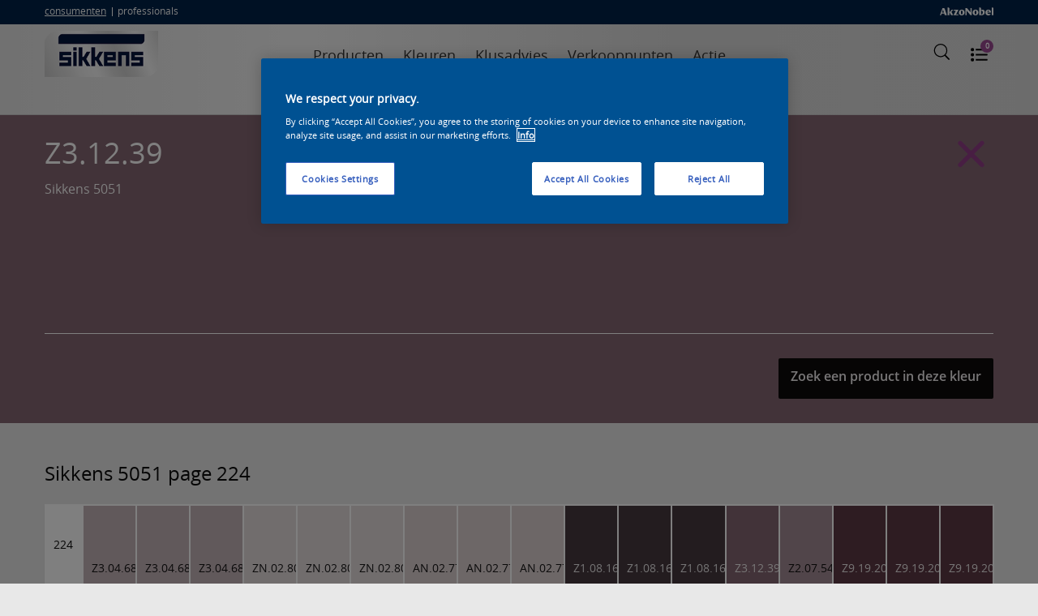

--- FILE ---
content_type: text/html;charset=utf-8
request_url: https://www.sikkens-consument.nl/kleuren/7929/53075
body_size: 24477
content:

    
 
    <!DOCTYPE html>
	<html lang="nl" dir="ltr">	
		<head>
			<title>Sikkens Consumenten </title>

            <meta name="viewport" content="width=device-width">
            <meta http-equiv="Content-Type" content="text/html;charset=utf-8" />
            
            	
            	 <meta name="robots" content="index, follow">
            	
            
            
			      <meta http-equiv="content-language" content="nl-nl" />
			      
			      <meta name="keywords" content="" />
            <meta name="description" content="">
            <meta property="d10:author" content="D10 Solutions AG https://www.d10.net" />
      		<meta name="d10:date" content="2026-1-28-15-40">
            <meta name="d10:products" content="">
            
			
                <meta property="og:title" content="Sikkens " />
                <meta property="og:description" content="" />
                <meta property="og:image" content="" />
            
			
            <link rel="icon" href="/favicon.ico" type="image/x-icon" />
            <link rel="shortcut icon" href="/favicon.ico" type="image/x-icon" />

            

            <link rel="stylesheet" href="/assets/css/foundation/foundation.css">
            <link rel="stylesheet" href="/assets/css/foundation/app.css?v=4">
            <link rel="stylesheet" href="/assets/js/flexslider/flexslider.css">
			<link rel="stylesheet" href="/assets/css/sass.css?v=3">

			<!-- OneTrust Cookies Consent Notice end -->
			
				<!-- OneTrust Cookies Consent Notice start for sikkens-consument.nl -->
				<script type="text/javascript" src="https://cdn.cookielaw.org/consent/511682bc-c16c-4b5f-a3be-1253aeb16458/OtAutoBlock.js" ></script>
				<script src="https://cdn.cookielaw.org/scripttemplates/otSDKStub.js" type="text/javascript" charset="UTF-8" data-domain-script="511682bc-c16c-4b5f-a3be-1253aeb16458" ></script>
				<script type="text/javascript">
					function OptanonWrapper() { }
				</script>
			
			<!-- OneTrust Cookies Consent Notice end for sikkens-consument.nl --> 

			<!-- Google Tag Manager -->
            <script>(function(w,d,s,l,i){w[l]=w[l]||[];w[l].push({'gtm.start':
				new Date().getTime(),event:'gtm.js'});var f=d.getElementsByTagName(s)[0],
				j=d.createElement(s),dl=l!='dataLayer'?'&l='+l:'';j.async=true;j.src=
				'https://www.googletagmanager.com/gtm.js?id='+i+dl;f.parentNode.insertBefore(j,f);
				})(window,document,'script','dataLayer','GTM-KTGQRMH');</script>
			<!-- End Google Tag Manager -->

			

			
			

			<script src="//ajax.googleapis.com/ajax/libs/jquery/3.5.0/jquery.min.js"></script>
            <script>window.jQuery || document.write('<script src="/assets/js/libs/jquery-3.3.1.min.js">\x3C/script>')</script>
			
			
			

			
			<script type="text/javascript" src="/assets/js/home/home.js"></script>
			
		   
		</head>

		<body >
			<!-- Google Tag Manager -->
			<noscript><iframe src="//www.googletagmanager.com/ns.html?id=GTM-KTGQRMH" height="0" width="0" style="display:none;visibility:hidden"></iframe></noscript>
			<!-- End Google Tag Manager -->
			

				
				<div style="height: 0; width: 0; position: absolute; display: none;" aria-hidden="true">
					<svg version="1.1" xmlns="http://www.w3.org/2000/svg" xmlns:xlink="http://www.w3.org/1999/xlink">
						<symbol id="ripple-circle" viewBox="0 0 100 100">
							<circle id="ripple-shape" cx="1" cy="1" r="1" />
						</symbol>
					</svg>
				</div>
				

				<script>
					var website = new Object();

					website.base = '/';
					website.baseurl = 'https://www.sikkens-consument.nl/';
					website.ajax = '/main/ajax';
					website.current = '/kleuren/7929/53075';

					website.is_live = true;
					website.country = 'nl';
					website.language = 'nl';
				</script>

				
				<svg style="position: absolute; width: 0; height: 0; overflow: hidden;" version="1.1" xmlns="http://www.w3.org/2000/svg" xmlns:xlink="http://www.w3.org/1999/xlink">
  <defs>
    <symbol id="icon-social-channel-googleplus" viewBox="0 0 32 32">
      <title>social-channel-googleplus</title>
      <path class="path1" d="M10.1 14v4c0 0 4 0 5.5 0-0.8 2.5-2.3 4-5.5 4s-6-2.8-6-6 2.5-6 6-6c1.8 0 3 0.5 4 1.5 0.8-0.8 0.8-1 3-3-1.8-1.8-4.3-2.8-6.8-2.8-5.5 0-10.3 4.5-10.3 10s4.5 10.1 10.3 10.1c8.6 0 10.6-7.3 9.8-12.1h-10v0.3zM28.5 14.2v-3.5h-2.5v3.5h-3.5v2.5h3.5v3.5h2.5v-3.5h3.5v-2.5h-3.5z"></path>
    </symbol>
    <symbol id="icon-surface" viewBox="0 0 32 32">
      <title>surface</title>
      <path class="path1" d="M31.75 11.87c0.153-0.126 0.25-0.315 0.25-0.527 0-0.246-0.131-0.462-0.327-0.581-0.593-0.332-1.183 0.398-1.593 0.688-1.54 1.070-2.42 0.66-3.55-0.71-0.32-0.38-0.76-1.090-1.35-0.63s0.2 1.34 0.52 1.79c1.070 1.54 0.66 2.42-0.71 3.55-1.19 1-0.53 2.090 0.76 1.13s2.34-1.38 3.58 0c0.38 0.42 1 1.62 1.72 1.060s-0.45-1.64-0.77-2.17c-1-1.65 0.18-2.59 1.46-3.59v0zM27.65 14.23c0.079-0.165 0.125-0.359 0.125-0.563 0-0.091-0.009-0.18-0.026-0.265 0.166 0.088 0.359 0.134 0.563 0.134 0.091 0 0.181-0.009 0.267-0.027-0.087 0.166-0.134 0.36-0.134 0.565 0 0.091 0.009 0.18 0.026 0.265-0.166-0.088-0.359-0.134-0.563-0.134-0.091 0-0.181 0.009-0.267 0.027 0.078-0.231 0.049-0.001 0.009-0.001z"></path>
      <path class="path2" d="M1 11.39c0.7 0.66 2.61 0.070 3.54 0.36s-0.54 2.25-0.76 2.67-0.78 1.86 0.45 1.58 1.19-2.5 2.29-3c0.5-0.25 1.58 1.83 1.77 2.14 0.127 0.373 0.387 0.672 0.722 0.846 0.053 0.014 0.104 0.020 0.157 0.020 0.376 0 0.68-0.304 0.68-0.68 0-0.124-0.033-0.24-0.091-0.34-0.458-0.707-0.887-1.526-1.241-2.384-0.487-1.312 1.233-1.102 2.053-1.102 0.54 0 1.83 0.21 1.81-0.7s-1.47-0.65-2-0.67c-0.84 0-2.32 0.2-1.9-1 0.22-0.63 2.17-3.26 0.72-3.43-1.050-0.13-1.66 2.45-2.49 3-0.76 0.13-1.51-1.56-1.84-2.11s-1.23-1.59-1.57-0.35c-0.3 0.89 1.24 2.36 1.46 3.29s-5.4 0.26-3.76 1.86zM6.59 10.13c0.83 0 0.36 0.2 1 0.7-0.6 0.53-0.070 0.73-0.91 0.73s-0.37-0.2-1-0.7c0.61-0.52 0.060-0.73 0.91-0.73v0z"></path>
      <path class="path3" d="M23 18.95c0.334-0.047 0.587-0.331 0.587-0.674 0-0.206-0.092-0.391-0.237-0.516-1.121-0.901-3.151-0.531-4.181-1.691-0.45-0.9 1.66-2.56 2.22-3.11 1.17-1.13 0.27-2.1-0.92-1-0.6 0.57-2.27 2.53-3.19 2.1-1.070-0.93-0.9-3-1.47-4.14-0.104-0.236-0.336-0.397-0.605-0.397-0.335 0-0.612 0.25-0.654 0.573 0.032 0.907 0.194 1.762 0.468 2.566 0.221 1.238 0.491 2.398-1.179 2.148-0.72-0.1-4.17-1.54-4-0.060 0.12 1 3.34 1.35 4.19 1.95 1 0.71-1 2.37-1.56 2.88-0.31 0.3-2 2-0.44 2 0.7 0 1.63-1.28 2.14-1.71 1.28-1.1 2-1.62 2.63 0.21 0.32 0.91 0.55 1.85 0.78 2.79 0.075 0.295 0.337 0.509 0.65 0.509 0.057 0 0.112-0.007 0.164-0.020 0.725-0.179 0.445-0.999 0.335-1.439s-1-3.35-0.31-3.76c1.28-0.71 3.24 0.93 4.58 0.79zM16 17.44h-0.3c0.027-0.11 0.043-0.237 0.043-0.367 0-0.391-0.141-0.749-0.375-1.025 0.476-0.157 0.842-0.524 0.999-0.987 0.288 0.254 0.671 0.417 1.093 0.417 0.106 0 0.21-0.010 0.31-0.030-0.037 0.111-0.052 0.237-0.052 0.366 0 0.391 0.141 0.75 0.374 1.028-0.475 0.158-0.841 0.524-0.999 0.986-0.291-0.258-0.677-0.425-1.103-0.429h-0.001z"></path>
      <path class="path4" d="M24.52 6.2c1.42-1.060-2-1.45-2.39-1.78-1-0.75 0.21-2.22-0.38-3-0.126-0.155-0.316-0.254-0.53-0.254-0.335 0-0.613 0.242-0.669 0.56-0.201 1.464-0.401 2.574-2.091 2.454-0.49 0-1.28-0.34-1.66 0.13-0.086 0.112-0.137 0.255-0.137 0.409 0 0.336 0.243 0.615 0.563 0.67 1.464 0.201 2.574 0.401 2.454 2.091 0 0.54-0.42 1.67 0.45 1.79s0.87-1.57 1.090-2.16c0.59-1.78 2.28-0.11 3.3-0.91v0zM20.76 4.87q0.56 0.38-0.080 0.6-0.56-0.39 0.080-0.6c0.080 0.13-0.1 0.13 0 0z"></path>
      <path class="path5" d="M11.69 5.66c0.5 1 1.18 0 1.38-0.51s1.25 0.49 1.55-0.48c0.26-0.8-0.64-0.76-1-1.080 0-0.51 0.48-1.21-0.29-1.46s-0.8 0.41-1 0.84-1-0.29-1.42 0.25c-0.094 0.116-0.15 0.264-0.15 0.426 0 0.297 0.19 0.549 0.456 0.642 1.095 0.331 0.075 0.561 0.495 1.361v0z"></path>
      <path class="path6" d="M30 24.47c-0.26-0.35-1-0.35-0.95-0.78 0.079-0.14 0.126-0.308 0.126-0.486 0-0.241-0.085-0.463-0.228-0.635-0.115-0.093-0.264-0.15-0.427-0.15-0.204 0-0.386 0.089-0.511 0.231-0.781 0.911-0.001 0.541-1.241 0.651s-0.26 1.23 0.26 1.45c0.37 0.16-0.34 2.2 1 1.51 0.263-0.272 0.461-0.608 0.566-0.984 0.304-0.016 0.574 0.184 0.884 0.154 0.332-0.049 0.583-0.332 0.583-0.673 0-0.104-0.023-0.203-0.065-0.291z"></path>
      <path class="path7" d="M10.95 30.78c0.63 0.53 1-0.24 1.22-0.71s1.25 0.49 1.55-0.48-1.13-0.68-1-1.29 0.21-1.46-0.68-1.26c-0.58 0.13-0.44 1.12-0.95 1s-1.34-0.22-1.27 0.59c0.112 0.396 0.452 0.689 0.866 0.73 0.484 0.21-0.276 1 0.254 1.42v0z"></path>
      <path class="path8" d="M9.61 20.23c0.133-0.125 0.216-0.303 0.216-0.5 0-0.379-0.307-0.686-0.686-0.686-0.182 0-0.348 0.071-0.47 0.187-0.454 0.548-1.010 0.995-1.64 1.316-1.219 0.443-2.269-2.247-3.219-1.317s2 2.19 1.060 3.61c-0.27 0.4-2.12 1.81-0.88 2.33 1 0.41 1.65-1.49 2.68-1.49s1.52 1.67 2.5 1.56c1.17-0.13 0.29-1.23-0.050-1.61-1.29-1.42-0.78-2.17 0.48-3.42v0zM6.48 22.38c0.020-0.067 0.031-0.145 0.031-0.225s-0.011-0.158-0.033-0.231c0.069 0.025 0.146 0.037 0.226 0.037s0.158-0.011 0.231-0.032c-0.026 0.072-0.038 0.153-0.038 0.236s0.012 0.165 0.034 0.241c-0.068-0.032-0.146-0.046-0.226-0.046s-0.158 0.015-0.229 0.042c0.014-0.101 0.074-0.021 0.004-0.021z"></path>
      <path class="path9" d="M22.73 24.61c0.117-0.122 0.189-0.288 0.189-0.47 0-0.368-0.293-0.668-0.658-0.68-0.631-0-1.221 0.94-1.721 1.27-1.5 1-1.87-1.29-3.13-1.3-1.79 0 0.86 2.5 0.86 3.090 0 1.060-1.56 1.45-1.57 2.41 0.006 0.371 0.308 0.669 0.68 0.669 0.178 0 0.339-0.068 0.461-0.18 1-0.95 1.79-1.81 3-0.8 0.45 0.38 1.16 1.48 1.86 0.83s-0.45-1.4-0.8-1.84c-1-1.24-0.13-2.060 0.84-3v0zM19.58 26.77c0.027-0.070 0.043-0.151 0.043-0.235s-0.016-0.165-0.044-0.24c0.071 0.032 0.152 0.047 0.237 0.047s0.165-0.016 0.24-0.044c-0.030 0.068-0.045 0.146-0.045 0.227s0.015 0.158 0.042 0.229c-0.072-0.025-0.153-0.037-0.236-0.037s-0.165 0.012-0.241 0.034c0.016-0.072 0.086 0.009 0.006 0.018z"></path>
    </symbol>
    <symbol id="icon-account" viewBox="0 0 32 32">
      <title>account</title>
      <path class="path1" d="M16 30.78c-0.006 0-0.013 0-0.020 0-0.497 0-0.987-0.025-1.471-0.075l-0.209 0.005c-0.35 0-0.71-0.090-1.060-0.16l-0.55-0.12-0.65-0.17-0.78-0.26h-0.13c-5.832-2.092-9.929-7.573-9.929-14.011 0-8.201 6.649-14.85 14.85-14.85s14.85 6.649 14.85 14.85c0 4.767-2.246 9.009-5.737 11.726l-0.163 0.065c-1.995 1.591-4.485 2.643-7.206 2.896l-0.314 0.004c-0.39 0-0.78 0.050-1.17 0.060h-0.26zM12.9 19.51c-1.033 0.643-2.223 1.184-3.485 1.563-0.296 0.095-0.459 0.198-0.596 0.328-0.326 0.577-0.573 1.248-0.703 1.96-0.186 0.85-0.356 1.88-0.486 3.040l0.080 0.18c1.101 0.872 2.376 1.59 3.756 2.090l0.204 0.030 0.76 0.3 0.57 0.12 0.49 0.11c0.32 0.060 0.65 0.11 1 0.15h0.23c0.43 0 0.83 0.070 1.24 0.070h0.27c0.38 0 0.75 0 1.11-0.050h0.24c2.498-0.215 4.743-1.153 6.565-2.599l0.055-0.061 0.080-0.060 0.080-0.16c-0.121-1.263-0.319-2.403-0.594-3.513-0.11-0.479-0.338-1.047-0.641-1.565l-0.225-0.142c-0.287-0.172-0.619-0.318-0.969-0.422-1.090-0.343-2.007-0.76-2.861-1.271l-0.19 0.033c-0.623 0.793-1.497 1.363-2.5 1.594l-0.48 0.006c-0.52-0.042-0.992-0.219-1.389-0.496-0.451-0.299-0.846-0.653-1.184-1.055l-0.117-0.158zM24 20.45c0.049 0.038 0.092 0.081 0.129 0.128 0.425 0.643 0.747 1.393 0.923 2.198 0.169 0.655 0.319 1.428 0.426 2.215l0.352 0.219c2.185-2.39 3.524-5.586 3.524-9.095 0-7.456-6.044-13.5-13.5-13.5-3.638 0-6.94 1.439-9.368 3.779-2.445 2.436-3.961 5.811-3.961 9.541 0 3.568 1.387 6.812 3.652 9.222l0.333-0.157c0.12-0.78 0.23-1.39 0.35-1.92 0.166-0.941 0.491-1.781 0.948-2.532l0.102-0.098 0.21-0.18c0.213-0.169 0.457-0.31 0.721-0.413 1.305-0.38 2.427-0.885 3.459-1.521l0.010-0.216c-0.241-0.495-0.426-1.070-0.525-1.673-0.028-0.262-0.123-0.462-0.266-0.617l-0.069-0.079-0.060-0.1-0.050-0.15-0.070-0.32c-0.060-0.202-0.106-0.44-0.129-0.685l-0.001-0.255 0.14-0.19c0.137-0.182 0.22-0.411 0.22-0.66 0-0.004-0-0.007-0-0.010v-0.149c-0.121-0.648-0.197-1.4-0.21-2.168-0.002-0.054-0.003-0.104-0.003-0.153 0-0.373 0.052-0.734 0.149-1.077l-0.257 0.128 0.26-0.12c0.435-1.132 1.244-2.038 2.274-2.587 0.183-0.098 0.368-0.179 0.56-0.245l0.126-0.008h0.2c0.093-0.007 0.201-0.011 0.31-0.011s0.217 0.004 0.324 0.012c1.072 0.024 2.099 0.246 3.043 0.63 0.725 0.264 1.393 0.697 1.942 1.249l0.16 0.19v-0.070c0.464 0.581 0.745 1.327 0.745 2.138 0 0.064-0.002 0.128-0.005 0.191-0.007 0.677-0.105 1.337-0.282 1.964l0.013 0.207c-0 0.010-0 0.021-0 0.032 0 0.206 0.056 0.398 0.153 0.563l0.097 0.165v0.2c-0.026 0.314-0.079 0.604-0.158 0.882l-0.042 0.358-0.15 0.16c-0.152 0.149-0.256 0.345-0.289 0.565-0.133 0.716-0.362 1.349-0.678 1.929l0.097 0.236c0.673 0.382 1.455 0.721 2.274 0.977l0.086 0.023c0.609 0.165 1.142 0.415 1.618 0.742l0.142 0.098v-0.23zM12.79 13.21c0 0.070 0 0.13 0 0.2-0.009 0.405-0.119 0.783-0.306 1.112l0.006 0.118c0.017 0.103 0.038 0.19 0.064 0.276l-0.004 0.174v0.12c0.225 0.293 0.381 0.649 0.438 1.038l0.002 0.012c0.14 0.758 0.423 1.43 0.822 2.018 0.34 0.536 0.784 0.999 1.303 1.361 0.212 0.153 0.45 0.252 0.707 0.289l0.238 0.001c0.792-0.177 1.463-0.613 1.934-1.213 0.596-0.704 1.022-1.56 1.21-2.502l0.006-0.036c0.073-0.383 0.231-0.721 0.454-1.005l-0.004-0.095c0.042-0.145 0.083-0.334 0.115-0.527l0.005-0.133c-0.13-0.278-0.206-0.604-0.206-0.947 0-0.207 0.028-0.408 0.080-0.599 0.132-0.461 0.215-1.011 0.226-1.578 0.004-0.054 0.006-0.109 0.006-0.165 0-0.499-0.168-0.959-0.45-1.326l-0.136-0.145c-0.093-0.095-0.19-0.183-0.294-0.265-0.359-0.285-0.766-0.518-1.205-0.685-0.787-0.323-1.663-0.516-2.581-0.54-0.085-0.008-0.172-0.013-0.26-0.013s-0.175 0.005-0.261 0.013c-0.129 0.051-0.247 0.108-0.36 0.175-0.229 0.132-0.435 0.274-0.629 0.431-0.474 0.366-0.846 0.86-1.063 1.43l-0.008 0.163c-0.008 0.096-0.012 0.207-0.012 0.32s0.004 0.224 0.013 0.335c0.009 0.611 0.067 1.216 0.169 1.805z"></path>
    </symbol>
    <symbol id="icon-images" viewBox="0 0 32 32">
      <title>images</title>
      <path class="path1" d="M5.63 21.11l-1.12-0.67 4.24-7.060c0.108-0.176 0.294-0.295 0.508-0.31 0.020-0.002 0.042-0.003 0.063-0.003 0.197 0 0.373 0.090 0.488 0.232l2.871 3.441 3.1-6.83c0.102-0.226 0.325-0.38 0.585-0.38 0.009 0 0.018 0 0.026 0.001 0.266 0.006 0.492 0.172 0.587 0.406l4.242 10.604-1.22 0.46-3.67-9.18-2.9 6.38c-0.091 0.201-0.275 0.346-0.496 0.38-0.032 0.005-0.064 0.007-0.097 0.007-0.2 0-0.379-0.092-0.496-0.236l-2.941-3.521z"></path>
      <path class="path2" d="M24.85 25.67h-24c-0.006 0-0.013 0-0.020 0-0.359 0-0.65-0.291-0.65-0.65 0-0.007 0-0.014 0-0.021l-0-23.999c0-0.359 0.291-0.65 0.65-0.65h24c0.006-0 0.013-0 0.020-0 0.359 0 0.65 0.291 0.65 0.65 0 0 0 0 0 0v24c0 0.006 0 0.013 0 0.020 0 0.359-0.291 0.65-0.65 0.65-0 0-0 0-0 0zM1.49 24.37h22.71v-22.72h-22.71v22.72z"></path>
      <path class="path3" d="M28.58 31.32h-0.060l-21.1-1.93c-0.334-0.030-0.593-0.309-0.593-0.648 0-0.022 0.001-0.044 0.003-0.065 0.035-0.331 0.316-0.589 0.656-0.589 0.019 0 0.037 0.001 0.056 0.002l20.458 1.91 1.8-19.85-2.17-0.15c-0.354-0.007-0.638-0.295-0.638-0.65 0-0.035 0.003-0.070 0.008-0.104 0.035-0.33 0.315-0.588 0.656-0.588 0.019 0 0.037 0.001 0.056 0.002l2.808 0.25c0.334 0.030 0.593 0.309 0.593 0.647 0 0.022-0.001 0.044-0.003 0.065l-1.93 21.097c-0.025 0.321-0.279 0.575-0.598 0.6z"></path>
      <path class="path4" d="M0.83 20.13h24.020v1.3h-24.020v-1.3z"></path>
      <path class="path5" d="M7.19 10.13c-1.513-0.023-2.73-1.254-2.73-2.77 0-1.53 1.24-2.77 2.77-2.77s2.77 1.24 2.77 2.77c0 0 0 0 0 0 0 1.53-1.24 2.77-2.77 2.77-0.014 0-0.028-0-0.042-0zM7.19 5.89c-0.812 0-1.47 0.658-1.47 1.47s0.658 1.47 1.47 1.47c0.812 0 1.47-0.658 1.47-1.47s-0.658-1.47-1.47-1.47z"></path>
    </symbol>
    <symbol id="icon-colour" viewBox="0 0 32 32">
      <title>colour</title>
      <path class="path1" d="M27.18 12.8v0l-0.5-6.4-0.4-5.15c-0.071-0.568-0.55-1.003-1.132-1.003-0.031 0-0.062 0.001-0.092 0.004l-6.446 0.5c-0.568 0.071-1.003 0.55-1.003 1.132 0 0.031 0.001 0.062 0.004 0.092l0.19 3.026-1.55-3.17c-0.253-0.492-0.757-0.824-1.339-0.824-0.241 0-0.468 0.057-0.67 0.157l-5.151 2.556c-0.492 0.253-0.824 0.757-0.824 1.339 0 0.241 0.057 0.468 0.158 0.67l1.056 2.131-1-1c-0.264-0.238-0.616-0.383-1.002-0.383-0.454 0-0.862 0.202-1.137 0.521l-3.942 4.172c-0.248 0.267-0.4 0.625-0.4 1.020 0 0.429 0.18 0.816 0.469 1.090l3.531 3.291 15.46 14.49c0.261 0.245 0.613 0.397 0.999 0.4h0.051c0.396-0.023 0.748-0.199 0.999-0.469l1.571-1.671 2.17-0.17c0.568-0.071 1.003-0.55 1.003-1.132 0-0.031-0.001-0.062-0.004-0.092zM11.8 20.54l2.61-2.79 1.76 3.54 0.66 1.32-1.32 1.39zM7.11 16.15l4.25-4.53 2.54 5.11-2.9 3.080zM26.11 12.34l-6.57 0.51-0.45-5.2v-0.12l6.56-0.53zM14.63 15.78l3.87-1.93 0.43 5.47-2 1zM18.030 7.78l0.38 4.87-4.26 2.12-2.38-4.77 5.9-2.94zM17.34 23.64l2 3.93-3-2.81zM17.34 21.3l1.66-0.82 0.38 4.88zM19.55 13.93l6.57-0.51 0.4 5.070-6.52 0.51zM18.69 1.78l6.46-0.51c0 0 0.001 0 0.001 0 0.030 0 0.054 0.021 0.059 0.050l0.36 4.61-6.57 0.52-0.36-4.61c0-0 0-0.001 0-0.001 0-0.030 0.021-0.054 0.050-0.059zM9.57 4.69l5.15-2.56c0.054-0.027 0.117-0.043 0.184-0.043 0.164 0 0.305 0.094 0.375 0.23l1.901 3.822-5.9 2.94-1.89-3.83c-0.028-0.055-0.045-0.12-0.045-0.188 0-0.16 0.090-0.3 0.222-0.371zM3.19 11.91l3.93-4.2c0.076-0.075 0.18-0.121 0.295-0.121s0.219 0.046 0.295 0.121l3.12 2.89-4.51 4.81-3.11-2.91c-0.081-0.077-0.131-0.185-0.131-0.305 0-0.11 0.042-0.21 0.112-0.285zM22.77 30.26c-0.073 0.078-0.175 0.127-0.29 0.13-0.005 0-0.011 0-0.017 0-0.11 0-0.209-0.042-0.284-0.111l-0.76-0.71 2.15-0.17zM27.24 28l-6.45 0.5c-0 0-0.001 0-0.001 0-0.030 0-0.054-0.021-0.059-0.050l-0.66-8.41 6.57-0.51 0.65 8.47c-0.007 0.003-0.016 0.005-0.025 0.005s-0.018-0.002-0.025-0.006z"></path>
      <path class="path2" d="M24.73 24.6c0 0.525-0.425 0.95-0.95 0.95s-0.95-0.425-0.95-0.95c0-0.525 0.425-0.95 0.95-0.95s0.95 0.425 0.95 0.95z"></path>
    </symbol>
    <symbol id="icon-extern-link" viewBox="0 0 32 32">
      <title>extern-link</title>
      <path class="path1" d="M31.85 11.86s0 0 0 0 0 0 0 0c-0.004-0.172-0.076-0.327-0.19-0.44l-5.35-5.42c-0.122-0.122-0.29-0.197-0.475-0.197-0.371 0-0.672 0.301-0.672 0.672 0 0.186 0.075 0.353 0.197 0.475l4.21 4.21h-12.57c-3.314 0-6 2.686-6 6v2.68c0 0.37 0.3 0.67 0.67 0.67s0.67-0.3 0.67-0.67v-2.66c0.006-2.575 2.086-4.663 4.658-4.68h12.582l-4.21 4.21c-0.122 0.122-0.197 0.29-0.197 0.475 0 0.371 0.301 0.672 0.672 0.672 0.186 0 0.353-0.075 0.475-0.197l5.35-5.35c0.111-0.115 0.18-0.272 0.18-0.445 0-0.002 0-0.004-0-0.005z"></path>
      <path class="path2" d="M19.67 15.84c-0.37 0-0.67 0.3-0.67 0.67v8h-17.39v-17.37h17.39v1.34c0 0.37 0.3 0.67 0.67 0.67s0.67-0.3 0.67-0.67v-2c0-0.37-0.3-0.67-0.67-0.67h-18.73c-0.37 0-0.67 0.3-0.67 0.67v18.73c0 0.37 0.3 0.67 0.67 0.67h18.73c0.37 0 0.67-0.3 0.67-0.67v-8.7c0-0.37-0.3-0.67-0.67-0.67z"></path>
    </symbol>
    <symbol id="icon-map" viewBox="0 0 32 32">
      <title>map</title>
      <path class="path1" d="M21.12 31.050c-0.003 0-0.006 0-0.009 0-0.309 0-0.602-0.070-0.863-0.195l-8.908-4.495c-0.089-0.039-0.192-0.061-0.3-0.061-0.014 0-0.028 0-0.041 0.001-0.009-0.001-0.021-0.001-0.034-0.001-0.106 0-0.207 0.019-0.301 0.053l-8.794 4.148c-0.157 0.079-0.343 0.127-0.539 0.13-0.202-0.001-0.388-0.060-0.545-0.162-0.295-0.197-0.489-0.534-0.489-0.915 0-0.029 0.001-0.058 0.003-0.086l-0-22.466c0.026-0.683 0.421-1.269 0.99-1.565l8.52-4.005c0.249-0.114 0.54-0.18 0.847-0.18 0.008 0 0.016 0 0.025 0s0.018-0 0.028-0c0.33 0 0.643 0.074 0.924 0.206l9.197 4.544c0.076 0.032 0.165 0.051 0.258 0.051 0.011 0 0.023-0 0.034-0.001 0.004 0 0.010 0 0.017 0 0.098 0 0.191-0.018 0.277-0.052l8.775-4.998c0.153-0.077 0.333-0.121 0.523-0.121 0.020 0 0.040 0 0.059 0.001 0.177 0 0.346 0.049 0.492 0.132 0.3 0.192 0.499 0.528 0.499 0.911 0 0.031-0.001 0.061-0.004 0.091l0 22.316c-0.022 0.673-0.385 1.256-0.922 1.585l-8.768 4.915c-0.265 0.139-0.579 0.22-0.913 0.22-0.013 0-0.026-0-0.039-0zM11 25c0.008-0 0.016-0 0.025-0 0.325 0 0.633 0.074 0.907 0.206l8.907 4.495c0.039 0.008 0.084 0.013 0.13 0.013s0.091-0.005 0.134-0.014c0.005 0.001 0.015 0.001 0.025 0.001 0.097 0 0.19-0.019 0.276-0.052l8.765-4.908c0.128-0.099 0.218-0.242 0.249-0.406l0.001-21.414c-0.008-0.108-0.070-0.2-0.158-0.249-0.044-0.020-0.094-0.031-0.147-0.031s-0.102 0.011-0.147 0.031l-7.888 4.429c-0.27 0.146-0.592 0.231-0.933 0.231-0.023 0-0.047-0-0.070-0.001-0.005 0-0.015 0-0.025 0-0.309 0-0.602-0.070-0.863-0.195l-9.188-4.565c-0.097-0.038-0.209-0.061-0.327-0.061-0.012 0-0.023 0-0.035 0.001-0.042-0.009-0.092-0.014-0.143-0.014s-0.101 0.005-0.15 0.015l-8.495 3.999c-0.122 0.083-0.209 0.209-0.239 0.356l-0.001 21.824 0.39 0.31 8.080-3.79c0.269-0.132 0.585-0.209 0.92-0.21z"></path>
      <path class="path2" d="M10.85 22c-0.403 0-0.73-0.327-0.73-0.73v-13.75c0-0.403 0.327-0.73 0.73-0.73s0.73 0.327 0.73 0.73v13.7c0.001 0.015 0.002 0.032 0.002 0.050 0 0.403-0.327 0.73-0.73 0.73-0.001 0-0.001 0-0.002 0z"></path>
      <path class="path3" d="M20.45 26.060c-0.403 0-0.73-0.327-0.73-0.73v-14.39c0-0.403 0.327-0.73 0.73-0.73s0.73 0.327 0.73 0.73v14.39c0 0.403-0.327 0.73-0.73 0.73z"></path>
    </symbol>
    <symbol id="icon-location" viewBox="0 0 32 32">
      <title>location</title>
      <path class="path1" d="M31 15.42h-3.3c-0.363-5.995-5.12-10.77-11.075-11.158l-0.035-3.262c0-0.381-0.309-0.69-0.69-0.69s-0.69 0.309-0.69 0.69v3.3c-6.019 0.338-10.822 5.11-11.208 11.085l-3.252 0.035c-0.381 0-0.69 0.309-0.69 0.69s0.309 0.69 0.69 0.69h3.25c0.348 6.044 5.165 10.858 11.179 11.199l0.031 3.301c0 0.381 0.309 0.69 0.69 0.69s0.69-0.309 0.69-0.69v-3.3c6.023-0.373 10.81-5.181 11.149-11.179l3.261-0.031c0.344-0.043 0.607-0.333 0.607-0.685s-0.263-0.642-0.604-0.685zM16.59 26.57v-3.22c0-0.381-0.309-0.69-0.69-0.69s-0.69 0.309-0.69 0.69v3.23c-5.25-0.36-9.42-4.53-9.778-9.747l3.218-0.033c0.381 0 0.69-0.309 0.69-0.69s-0.309-0.69-0.69-0.69h-3.22c0.36-5.25 4.53-9.42 9.747-9.778l0.033 3.218c0 0.381 0.309 0.69 0.69 0.69s0.69-0.309 0.69-0.69v-3.23c5.25 0.36 9.42 4.53 9.778 9.747l-3.228 0.033c-0.381 0-0.69 0.309-0.69 0.69s0.309 0.69 0.69 0.69h3.23c-0.36 5.25-4.53 9.42-9.747 9.778z"></path>
    </symbol>
    <symbol id="icon-store-on" viewBox="0 0 32 32">
      <title>store-on</title>
      <path class="path1" d="M23.39 4c-1.898-1.897-4.52-3.070-7.415-3.070s-5.517 1.173-7.415 3.070c-3.68 3.8-4.070 10.75-0.93 14.91l8.43 12.090 8.35-12.14c3.12-4.19 2.68-11.13-1-14.81zM16.11 15.59c-0.003 0-0.006 0-0.010 0-2.32 0-4.2-1.88-4.2-4.2s1.88-4.2 4.2-4.2c2.313 0 4.189 1.869 4.2 4.179 0 0.004 0 0.008 0 0.011 0 2.318-1.873 4.199-4.189 4.21z"></path>
      <path class="path2" d="M16.060 31.7c-0.235-0.002-0.443-0.119-0.569-0.298l-8.431-12.092c-3.35-4.44-2.89-11.79 1-15.71 2.028-2.036 4.835-3.296 7.935-3.296 3.076 0 5.862 1.24 7.886 3.247 3.919 3.889 4.429 11.239 1.119 15.719l-8.36 12.13c-0.128 0.182-0.338 0.3-0.574 0.3-0.002 0-0.004 0-0.006-0h0zM16 1.7c-0.005 0-0.011 0-0.017 0-2.711 0-5.163 1.105-6.932 2.889-3.441 3.461-3.841 10.001-0.861 13.901l7.87 11.28 7.78-11.31c3-4 2.52-10.48-0.94-13.92v0c-1.763-1.755-4.194-2.84-6.879-2.84-0.008 0-0.015 0-0.023 0zM16.1 16.28c-2.709 0-4.905-2.196-4.905-4.905s2.196-4.905 4.905-4.905c0.011-0 0.024-0 0.038-0 1.339 0 2.55 0.547 3.422 1.43 0.896 0.889 1.451 2.12 1.451 3.48 0 2.703-2.188 4.895-4.89 4.9h-0.001zM16.1 15.58v0zM16.1 7.87v0c-1.933 0-3.5 1.567-3.5 3.5s1.567 3.5 3.5 3.5v0c1.851-0.102 3.313-1.628 3.313-3.495s-1.462-3.393-3.304-3.495z"></path>
    </symbol>
    <symbol id="icon-star" viewBox="0 0 32 32">
      <title>star</title>
      <path class="path1" d="M25.32 30.31c-0.117-0.001-0.227-0.030-0.324-0.082l-9.076-4.768-9.080 4.77c-0.096 0.052-0.209 0.083-0.33 0.083-0.154 0-0.296-0.050-0.412-0.134-0.174-0.127-0.287-0.333-0.287-0.565 0-0.040 0.003-0.079 0.010-0.117l1.739-10.106-7.35-7.16c-0.151-0.129-0.246-0.32-0.246-0.533 0-0.364 0.278-0.663 0.633-0.697l10.153-1.44 4.54-9.2c0.129-0.218 0.363-0.361 0.63-0.361s0.501 0.144 0.628 0.358l4.542 9.203 10.14 1.44c0.34 0.052 0.598 0.342 0.598 0.692 0 0.195-0.079 0.371-0.208 0.497l-7.34 7.16 1.72 10.14c0.007 0.036 0.010 0.078 0.010 0.12 0 0.383-0.308 0.695-0.69 0.7zM15.92 24c0.002 0 0.003-0 0.005-0 0.119 0 0.231 0.030 0.329 0.082l8.146 4.278-1.56-9.070c-0.007-0.036-0.010-0.077-0.010-0.12 0-0.196 0.081-0.373 0.21-0.5l6.59-6.43-9.11-1.32c-0.235-0.043-0.426-0.197-0.518-0.406l-4.082-8.264-4.070 8.26c-0.103 0.203-0.297 0.347-0.526 0.38l-9.124 1.32 6.6 6.43c0.13 0.127 0.21 0.304 0.21 0.5 0 0.042-0.004 0.084-0.011 0.124l-1.559 9.066 8.15-4.33c0.050-0.013 0.106-0.020 0.165-0.020s0.115 0.007 0.17 0.021z"></path>
    </symbol>
    <symbol id="icon-brush" viewBox="0 0 32 32">
      <title>brush</title>
      <path class="path1" d="M26.080 30.9c-2.74 0-5.67-7-5.93-7.82-0.158-0.492-0.274-1.066-0.328-1.659-0.049-0.862-0.399-1.603-0.943-2.152-0.84-1-5.1-1-7.85-0.59l-0.44 0.060-0.94-1.9-1.6-3.23-3.8-6.68 0.57-0.3c2.278-1.175 5.022-2.335 7.856-3.299 2.869-0.967 5.854-1.746 8.912-2.317l0.902-0.144 2.9 7 1.61 3.23 0.93 1.9-0.5 0.29c-2.67 1.53-5.3 3.71-5.070 4.7 0.141 0.808 0.548 1.503 1.126 2.006 0.425 0.417 0.809 0.864 1.153 1.343 0.931 1.331 3.511 6.34 2.831 8.451-0.132 0.468-0.477 0.835-0.92 0.997-0.145 0.060-0.301 0.099-0.464 0.113zM14.81 17.17c2 0 4.19 0.27 5 1.33 0.689 0.724 1.136 1.684 1.209 2.746 0.045 0.551 0.145 1.048 0.294 1.522 0.747 2.301 3.687 7.231 4.847 6.881 0.076-0.039 0.129-0.112 0.14-0.199 0.43-1.331-1.49-5.671-2.65-7.321-0.313-0.455-0.642-0.854-1.002-1.222-0.753-0.683-1.279-1.608-1.455-2.651-0.434-1.907 2.636-4.197 4.576-5.437l-13.52 4.47c0.75-0.060 1.63-0.12 2.56-0.12zM9.81 14.34l0.6 1.22 15-5-0.62-1.18zM6 7.45l2.79 4.88 15.060-5-2.13-5.070c-3.245 0.626-6.001 1.359-8.682 2.257-2.531 0.877-5.013 1.915-7.41 3.099z"></path>
    </symbol>
    <symbol id="icon-paint-rol" viewBox="0 0 32 32">
      <title>paint-rol</title>
      <path class="path1" d="M26 1.34h-17.16c-1.262 0.011-2.28 1.037-2.28 2.3 0 0.004 0 0.007 0 0.011v1.519h-2.21c-0.182 0.062-0.338 0.154-0.471 0.271-0.208 0.182-0.363 0.424-0.436 0.699-0.066 0.241-0.103 0.507-0.103 0.781 0 0.024 0 0.048 0.001 0.072-0 0.996-0 2.056-0 2.906v1.45c0.001 0.397 0.136 0.763 0.363 1.054 0.273 0.32 0.632 0.566 1.041 0.701l0.446 0.145 0.31 0.090 5.22 1.66c0.39 0.12 1.080 0.31 1.81 0.51 1.402 0.328 2.561 0.678 3.691 1.091-0.181 0.14-0.158 0.382-0.158 0.63s-0.023 0.49-0.067 0.724l-0.246 0.046c-0.237 0.090-0.44 0.219-0.611 0.381-0.298 0.307-0.505 0.704-0.578 1.147l-0.002 0.162c0 0.24-0.060 0.9-0.11 1.86-0.16 2.55-0.45 7.8-0.45 7.83v0c-0 0.007-0 0.016-0 0.025 0 0.355 0.085 0.691 0.236 0.987 0.13 0.25 0.319 0.468 0.549 0.634 0.274 0.189 0.596 0.317 0.944 0.362 0.126 0.010 0.261 0.015 0.396 0.015s0.27-0.005 0.403-0.015l0.712 0.001c0.068 0.005 0.148 0.008 0.229 0.008 0.418 0 0.817-0.080 1.183-0.226 0.332-0.16 0.612-0.434 0.784-0.773 0.138-0.284 0.215-0.607 0.215-0.947 0-0.022-0-0.044-0.001-0.066l0 0.063s-0.11-2.42-0.22-4.87v-0.22c-0.050-1.15-0.11-2.29-0.16-3.18v-0.63c0-0.2 0-0.39 0-0.53s0-0.19 0-0.27l-0.070-0.51c-0.121-0.406-0.355-0.747-0.666-0.997-0.156-0.107-0.332-0.189-0.522-0.24l-0.352-0.063-0.080-1.33c0.001-0.019 0.001-0.041 0.001-0.064 0-0.439-0.198-0.832-0.509-1.094-0.36-0.192-0.775-0.356-1.21-0.472-1.042-0.3-2.992-0.89-5.852-1.78l-4.23-1.38-0.28-0.080c-0.19-0.053-0.356-0.128-0.507-0.224l-0.093-0.076c0-0.22 0-1 0-1.48 0-0.86 0-1.93 0-3v-0.28h1.66v1.61c0 0.003-0 0.007-0 0.010 0 1.263 1.018 2.289 2.279 2.3h17.161c1.262-0.011 2.28-1.037 2.28-2.3 0-0.004 0-0.007-0-0.011v-4.639c0-0.003 0-0.007 0-0.010 0-1.263-1.018-2.289-2.279-2.3zM26.58 3.64v4.5c0 0 0 0 0 0 0 0.411-0.33 0.744-0.739 0.75h-16.791c-0.41-0.006-0.74-0.339-0.74-0.75 0-0 0-0 0-0v-4.49c0-0 0-0 0-0 0-0.411 0.33-0.744 0.739-0.75h16.801c0.41 0.006 0.74 0.339 0.74 0.75 0 0 0 0 0 0zM17.65 21.64c0 0.81 0.13 3.11 0.13 3.11 0.090 2.25 0.22 4.44 0.22 4.46 0 0.001 0 0.003 0 0.004 0 0.177-0.026 0.347-0.073 0.508-0.023 0.040-0.060 0.084-0.106 0.117-0.114 0.054-0.246 0.086-0.385 0.086-0.034 0-0.067-0.002-0.1-0.005l-0.786 0c-0.063 0.005-0.136 0.008-0.21 0.008s-0.147-0.003-0.22-0.009c-0.097-0.011-0.193-0.051-0.272-0.11-0.042-0.037-0.076-0.083-0.098-0.137-0.010-0.079-0.016-0.168-0.016-0.257s0.005-0.178 0.016-0.266c-0.001-0.149 0.199-4.849 0.299-7.159 0-0.84 0.070-1.44 0.080-1.67v-0.35c0.017-0.13 0.067-0.245 0.141-0.342l1.199 0.002c0.060 0.073 0.105 0.16 0.129 0.255l0.001 0.385z"></path>
    </symbol>
    <symbol id="icon-paint" viewBox="0 0 32 32">
      <title>paint</title>
      <path class="path1" d="M29 4.55v-0.24c-0.087-0.397-0.285-0.738-0.559-0.999-0.447-0.396-0.987-0.696-1.582-0.864-0.722-0.228-1.56-0.42-2.419-0.546l-0.090-0.011c-2.378-0.352-5.124-0.552-7.916-0.552-0.181 0-0.361 0.001-0.542 0.003-0.125-0.002-0.306-0.003-0.487-0.003-2.792 0-5.537 0.201-8.222 0.589l0.306-0.036c-1.154 0.146-2.2 0.419-3.188 0.811-0.298 0.127-0.629 0.34-0.914 0.602-0.273 0.26-0.471 0.601-0.555 0.985l-0.002 0.093v23.45c-0.001 0.026-0.002 0.058-0.002 0.089 0 0.405 0.128 0.78 0.346 1.087 0.428 0.464 0.984 0.813 1.612 0.988 0.776 0.261 1.67 0.474 2.591 0.606 2.462 0.361 5.207 0.562 7.999 0.562 0.181 0 0.361-0.001 0.542-0.003 0.125 0.002 0.306 0.003 0.487 0.003 2.792 0 5.537-0.201 8.222-0.589 0.917-0.107 2.032-0.413 3.071-0.863 0.32-0.156 0.654-0.416 0.919-0.736 0.253-0.321 0.404-0.725 0.404-1.164 0-0.004 0-0.008-0-0.011v-23.249zM27.34 27.83v0.14c-0.237 0.224-0.53 0.39-0.856 0.477-0.683 0.225-1.48 0.41-2.3 0.525-2.375 0.347-5.031 0.541-7.733 0.541-0.179 0-0.359-0.001-0.538-0.003-0.178 0.003-0.421 0.005-0.663 0.005-2.655 0-5.267-0.187-7.823-0.548-0.748-0.086-1.697-0.34-2.586-0.712-0.095-0.041-0.234-0.136-0.35-0.254l-0-0.14v-18.32c1.567 2.717 3.996 4.787 6.909 5.861l0.091 0.729c0 0.149 0.121 0.27 0.27 0.27h7.68c0.149 0 0.27-0.121 0.27-0.27v-0.52c3.298-1.024 5.979-3.213 7.616-6.075l0.034 18.295zM19.42 13.66h-7.68c-0.149 0-0.27 0.121-0.27 0.27v0.070c-3.284-1.335-5.792-3.999-6.886-7.306 1.476 0.626 4.506 1.596 11.276 1.596v0c0.355 0.013 0.772 0.020 1.191 0.020 2.979 0 5.87-0.372 8.631-1.072 0.434-0.141 1.009-0.359 1.56-0.618-1.251 3.618-3.992 6.401-7.468 7.615l-0.083-0.305c0-0.149-0.121-0.27-0.27-0.27zM27.34 4.82c-0.17 0.090-0.34 0.18-0.57 0.3-0.929 0.451-2.007 0.799-3.139 0.99-2.167 0.396-4.578 0.616-7.041 0.616-0.253 0-0.506-0.002-0.758-0.007l0.038 0.001c-0.303 0.010-0.659 0.016-1.016 0.016-2.886 0-5.686-0.37-8.354-1.067-0.437-0.122-1.012-0.334-1.56-0.595-0.181-0.074-0.341-0.184-0.501-0.264v-0.16l0.090-0.13c0.271-0.233 0.595-0.412 0.952-0.515 0.638-0.201 1.388-0.372 2.157-0.485l0.081-0.010c2.261-0.327 4.871-0.514 7.525-0.514 0.227 0 0.453 0.001 0.679 0.004 0.117-0.002 0.297-0.003 0.476-0.003 2.702 0 5.358 0.194 7.957 0.567l-0.297-0.035c0.997 0.124 1.903 0.356 2.759 0.687 0.114 0.049 0.279 0.15 0.424 0.275l0.088 0.128v0.19z"></path>
    </symbol>
    <symbol id="icon-tester" viewBox="0 0 32 32">
      <title>tester</title>
      <path class="path1" d="M6.21 29.55h-5.21c-0 0-0 0-0.001 0-0.359 0-0.65-0.291-0.65-0.65 0-0.18 0.073-0.342 0.191-0.46l5.21-5.21c0.118-0.118 0.28-0.191 0.46-0.191s0.342 0.073 0.46 0.191l2.6 2.6c0.118 0.118 0.191 0.28 0.191 0.46s-0.073 0.342-0.191 0.46l-2.6 2.6c-0.116 0.121-0.279 0.197-0.46 0.2zM2.58 28.25h3.36l2-2-1.73-1.64z"></path>
      <path class="path2" d="M10.11 28.25c-0 0-0.001 0-0.001 0-0.179 0-0.342-0.073-0.459-0.19l-5.2-5.21c-0.118-0.118-0.191-0.28-0.191-0.46s0.073-0.342 0.191-0.46c0.726-0.668 1.249-1.546 1.474-2.537 0.027-0.157 0.039-0.3 0.039-0.445 0-0.771-0.332-1.465-0.86-1.946-0.12-0.12-0.193-0.282-0.193-0.462s0.073-0.342 0.191-0.46l1.3-1.3c0.12-0.113 0.282-0.183 0.46-0.183s0.34 0.070 0.46 0.183l10.41 10.41c0.118 0.118 0.191 0.28 0.191 0.46s-0.073 0.342-0.191 0.46l-1.3 1.3c-0.12 0.113-0.282 0.183-0.46 0.183s-0.34-0.070-0.46-0.183c-0.483-0.531-1.177-0.864-1.949-0.864-0.149 0-0.295 0.012-0.437 0.036-1.009 0.229-1.887 0.752-2.551 1.474-0.121 0.121-0.283 0.193-0.462 0.193-0 0-0.001 0-0.001 0zM5.81 22.38l4.32 4.32c0.762-0.693 1.716-1.187 2.773-1.394 0.23-0.041 0.452-0.060 0.679-0.060 0.893 0 1.715 0.307 2.366 0.821l0.402-0.416-9.49-9.5-0.41 0.41c0.507 0.644 0.814 1.466 0.814 2.36 0 0.226-0.020 0.447-0.057 0.663-0.21 1.071-0.704 2.025-1.401 2.792z"></path>
      <path class="path3" d="M17.27 26.3c-0.002 0-0.004 0-0.006 0-0.359 0-0.65-0.291-0.65-0.65 0-0.156 0.055-0.299 0.147-0.411l13.299-16.469-7-7-15.77 13.95c-0.115 0.099-0.265 0.159-0.43 0.159-0.364 0-0.659-0.295-0.659-0.659 0-0.2 0.089-0.378 0.229-0.499l16.271-14.291c0.116-0.109 0.273-0.176 0.445-0.176s0.329 0.067 0.445 0.177l7.81 7.84c0.104 0.115 0.167 0.267 0.167 0.435s-0.063 0.32-0.168 0.436l-13.619 16.909c-0.12 0.152-0.303 0.249-0.51 0.25z"></path>
      <path class="path4" d="M30.94 31.5h-22.13c-0.359 0-0.65-0.291-0.65-0.65s0.291-0.65 0.65-0.65h22.13c0.359 0 0.65 0.291 0.65 0.65s-0.291 0.65-0.65 0.65z"></path>
    </symbol>
    <symbol id="icon-conditions" viewBox="0 0 32 32">
      <title>conditions</title>
      <path class="path1" d="M9.15 8.18h13.96v1.12h-13.96v-1.12z"></path>
      <path class="path2" d="M9.15 11.95h13.96v1.12h-13.96v-1.12z"></path>
      <path class="path3" d="M9.15 15.87h13.96v1.12h-13.96v-1.12z"></path>
      <path class="path4" d="M17.83 21.94h5.7v1.020h-5.7v-1.020z"></path>
      <path class="path5" d="M25.67 6.88s-4-3.73-4.21-3.87h-15.11v24.62h19.31v-20.75zM24.54 26.51h-17.070v-22.39h14v2.76h3.090v19.63z"></path>
      <path class="path6" d="M16 18.74l-1.4 1.44v-0.76h-5.42v5.41h5.41v-3.5l2-2c0.076-0.076 0.122-0.18 0.122-0.295 0-0.23-0.187-0.417-0.417-0.417-0.115 0-0.22 0.047-0.295 0.122zM13.92 24.15h-4.070v-4.060h4.070v0.78l-1.73 1.77-1.49-1.52c-0.071-0.066-0.167-0.106-0.271-0.106-0.221 0-0.4 0.179-0.4 0.4 0 0.102 0.038 0.196 0.102 0.267l1.77 1.82c0.073 0.074 0.173 0.119 0.285 0.119s0.212-0.046 0.285-0.119l1.44-1.5v2.14z"></path>
    </symbol>
    <symbol id="icon-delivery" viewBox="0 0 32 32">
      <title>delivery</title>
      <path class="path1" d="M32 8.36l-10.66-5.36-5.34 2.67-5.19-2.5-10.61 5.020 5.55 2.66-5.5 2.76 5.55 2.73v5.2l10.41 5.3 10.41-5.3v-5.67l5.1-2.65-4.92-2.37zM21.34 4l8.59 4.32-4.19 2-8.66-4.15zM16 6.68l8.64 4.16-8.45 4-8.43-4zM2.32 8.2l8.53-4 4.17 2-8.25 4.13zM2.32 13.61l4.48-2.26 8.4 4-4.72 2.25zM6.72 16.8l3.74 1.84 5.18-2.47v9.37l-8.92-4.54v-4.2zM29.72 13.25l-8.080 4.2-4.32-2.070 8.45-4z"></path>
    </symbol>
    <symbol id="icon-payment" viewBox="0 0 32 32">
      <title>payment</title>
      <path class="path1" d="M29.42 11.36h-22.77c-1.34 0.006-2.424 1.090-2.43 2.429v11.211c0.006 1.34 1.090 2.424 2.429 2.43h22.771c1.34-0.006 2.424-1.090 2.43-2.429v-11.211c-0.006-1.34-1.090-2.424-2.429-2.43zM6.65 12.52h22.77c0 0 0 0 0 0 0.707 0 1.28 0.573 1.28 1.28v0.59h-25.33v-0.6c0.006-0.703 0.577-1.27 1.28-1.27 0 0 0 0 0 0zM29.42 26.33h-22.77c-0 0-0.001 0-0.001 0-0.707 0-1.28-0.573-1.28-1.28 0-0.018 0-0.035 0.001-0.052l-0-6.727h25.33v6.73c0.001 0.015 0.001 0.032 0.001 0.050 0 0.707-0.573 1.28-1.28 1.28-0 0-0.001 0-0.001 0z"></path>
      <path class="path2" d="M7.010 19.8h4.89v4.89h-4.89v-4.89z"></path>
      <path class="path3" d="M4.22 21.84l-3-7.9c-0.050-0.131-0.079-0.283-0.079-0.441 0-0.556 0.354-1.029 0.85-1.206l21.279-8.063c0.131-0.051 0.283-0.080 0.442-0.080 0.003 0 0.006 0 0.009 0 0.545 0.002 1.010 0.342 1.197 0.821l2.423 6.399h1.23l-2.57-6.8c-0.36-0.926-1.245-1.57-2.28-1.57-0.004 0-0.007 0-0.011 0-0.305 0.002-0.597 0.060-0.866 0.166l-21.274 8.044c-0.924 0.361-1.567 1.245-1.567 2.279 0 0.31 0.058 0.606 0.163 0.878l3.994 10.513c0 0.050 0.060 0.090 0.080 0.14v-3.18z"></path>
    </symbol>
    <symbol id="icon-minus_16px" viewBox="0 0 32 32">
      <title>minus_16px</title>
      <path class="path1" d="M26.4 17.4h-20.8c-0.8 0-1.4-0.6-1.4-1.4s0.6-1.4 1.4-1.4h20.8c0.8 0 1.4 0.6 1.4 1.4s-0.6 1.4-1.4 1.4z"></path>
    </symbol>
    <symbol id="icon-plus_16px" viewBox="0 0 32 32">
      <title>plus_16px</title>
      <path class="path1" d="M28.6 14.6h-11.2v-11.2c0-0.8-0.6-1.4-1.4-1.4s-1.4 0.6-1.4 1.4v11.2h-11.2c-0.8 0-1.4 0.6-1.4 1.4s0.6 1.4 1.4 1.4h11.2v11c0 0.8 0.6 1.4 1.4 1.4s1.4-0.6 1.4-1.4v-11h11.2c0.8 0 1.4-0.6 1.4-1.4s-0.6-1.4-1.4-1.4z"></path>
    </symbol>
    <symbol id="icon-close_16px" viewBox="0 0 32 32">
      <title>close_16px</title>
      <path class="path1" d="M30 31.4c-0 0-0 0-0 0-0.392 0-0.745-0.161-1-0.42l-28-28c-0.256-0.256-0.414-0.609-0.414-1 0-0.781 0.633-1.414 1.414-1.414 0.391 0 0.744 0.158 1 0.414l28 28c0.272 0.256 0.442 0.619 0.442 1.021 0 0.773-0.627 1.4-1.4 1.4-0.015 0-0.029-0-0.044-0.001z"></path>
      <path class="path2" d="M2 31.4c-0.006 0-0.013 0-0.020 0-0.773 0-1.4-0.627-1.4-1.4 0-0.392 0.161-0.746 0.42-1l28-28c0.256-0.256 0.609-0.414 1-0.414 0.781 0 1.414 0.633 1.414 1.414 0 0.391-0.158 0.744-0.414 1l-28 28c-0.252 0.247-0.598 0.4-0.98 0.4-0.007 0-0.014-0-0.021-0z"></path>
    </symbol>
    <symbol id="icon-arrow-down_16px" viewBox="0 0 32 32">
      <title>arrow-down_16px</title>
      <path class="path1" d="M16 24.74c-0 0-0 0-0 0-0.392 0-0.745-0.161-1-0.42l-14.66-14.66c-0.256-0.256-0.414-0.609-0.414-1 0-0.781 0.633-1.414 1.414-1.414 0.391 0 0.744 0.158 1 0.414l13.66 13.7 13.68-13.68c0.256-0.256 0.609-0.414 1-0.414 0.781 0 1.414 0.633 1.414 1.414 0 0.391-0.158 0.744-0.414 1l-14.68 14.64c-0.254 0.259-0.608 0.42-1 0.42-0 0-0 0-0 0z"></path>
    </symbol>
    <symbol id="icon-arrow-up_16px" viewBox="0 0 32 32">
      <title>arrow-up_16px</title>
      <path class="path1" d="M30.66 24.74c-0 0-0 0-0 0-0.392 0-0.745-0.161-1-0.42l-13.66-13.68-13.68 13.68c-0.256 0.256-0.609 0.414-1 0.414-0.781 0-1.414-0.633-1.414-1.414 0-0.391 0.158-0.744 0.414-1l14.68-14.64c0.254-0.259 0.608-0.42 1-0.42s0.746 0.161 1 0.42l14.66 14.66c0.259 0.254 0.42 0.608 0.42 1 0 0.773-0.627 1.4-1.4 1.4-0.007 0-0.014-0-0.021-0z"></path>
    </symbol>
    <symbol id="icon-arrow-right_16px" viewBox="0 0 32 32">
      <title>arrow-right_16px</title>
      <path class="path1" d="M7.26 30.66c0-0 0-0 0-0 0-0.392 0.161-0.745 0.42-1l13.68-13.66-13.68-13.68c-0.256-0.256-0.414-0.609-0.414-1 0-0.781 0.633-1.414 1.414-1.414 0.391 0 0.744 0.158 1 0.414l14.64 14.68c0.259 0.254 0.42 0.608 0.42 1s-0.161 0.746-0.42 1l-14.66 14.66c-0.254 0.259-0.608 0.42-1 0.42-0.773 0-1.4-0.627-1.4-1.4 0-0.007 0-0.014 0-0.021z"></path>
    </symbol>
    <symbol id="icon-selected_16px" viewBox="0 0 32 32">
      <title>selected_16px</title>
      <path class="path1" d="M10.24 27.5c-0 0-0 0-0 0-0.392 0-0.745-0.161-1-0.42l-8.8-9.080c-0.256-0.256-0.414-0.609-0.414-1 0-0.781 0.633-1.414 1.414-1.414 0.391 0 0.744 0.158 1 0.414l7.8 8 19.3-19.8c0.256-0.256 0.609-0.414 1-0.414 0.781 0 1.414 0.633 1.414 1.414 0 0.391-0.158 0.744-0.414 1l-20.3 20.88c-0.254 0.259-0.608 0.42-1 0.42-0 0-0 0-0 0v0z"></path>
    </symbol>
    <symbol id="icon-email" viewBox="0 0 32 32">
      <title>email</title>
      <path class="path1" d="M28.7 27.1v-0.5h-25.4c-0.5 0-0.9-0.2-1.3-0.5-0.3-0.3-0.5-0.8-0.5-1.3v-17.7c0-0.5 0.2-0.9 0.5-1.3 0.3-0.3 0.8-0.5 1.3-0.5h25.4c0.5 0 0.9 0.2 1.3 0.5 0.3 0.3 0.5 0.8 0.5 1.3v17.7c0 0.5-0.2 0.9-0.5 1.3-0.3 0.3-0.8 0.5-1.3 0.5v1c1.5 0 2.8-1.2 2.8-2.8v-17.7c0-1.5-1.2-2.8-2.8-2.8h-25.4c-1.5 0-2.8 1.2-2.8 2.8v17.7c0 1.5 1.2 2.8 2.8 2.8h25.4v-0.5z"></path>
      <path class="path2" d="M29.8 5.5l-12.6 12.5c-0.3 0.3-0.8 0.5-1.3 0.5s-0.9-0.2-1.3-0.5v0l-12.6-12.8-0.7 0.7 12.9 12.9-0.2-0.1c0.5 0.5 1.3 0.8 2 0.8s1.4-0.3 2-0.8l12.5-12.5-0.7-0.7z"></path>
      <path class="path3" d="M11.9 15.9l-10.6 10.5 0.7 0.7 10.6-10.5z"></path>
      <path class="path4" d="M30.8 26l-10.3-10.4-0.7 0.7 10.3 10.4z"></path>
    </symbol>
    <symbol id="icon-external-link" viewBox="0 0 32 32">
      <title>external-link</title>
      <path class="path1" d="M31.95 0.41c-0.034-0.073-0.077-0.136-0.13-0.19l0 0c-0.063-0.071-0.139-0.129-0.226-0.168-0.079-0.033-0.167-0.052-0.258-0.052-0.002 0-0.004 0-0.006 0h-7.57c-0.37 0-0.67 0.3-0.67 0.67s0.3 0.67 0.67 0.67h6l-11.66 11.58c-0.144 0.124-0.235 0.306-0.235 0.509 0 0.37 0.3 0.67 0.67 0.67 0.201 0 0.381-0.088 0.504-0.229l2.711-2.691 1-1 1.64-1.63 6.22-6.22v6c0 0.37 0.3 0.67 0.67 0.67s0.67-0.3 0.67-0.67v-7.66c0.008-0.039 0.013-0.084 0.013-0.13s-0.005-0.091-0.013-0.134z"></path>
      <path class="path2" d="M28.2 13.82c-0.003-0-0.006-0-0.010-0-0.436 0-0.79 0.354-0.79 0.79 0 0 0 0 0 0v15.81h-25.8v-25.84h15.66c0.436 0 0.79-0.354 0.79-0.79s-0.354-0.79-0.79-0.79h-16.46c-0.003-0-0.006-0-0.010-0-0.436 0-0.79 0.354-0.79 0.79 0 0 0 0 0 0v27.42c0 0 0 0 0 0 0 0.436 0.354 0.79 0.79 0.79 0.004 0 0.007-0 0.011-0h27.399c0.003 0 0.006 0 0.010 0 0.436 0 0.79-0.354 0.79-0.79 0-0 0-0 0-0v-16.6c0-0 0-0 0-0 0-0.436-0.354-0.79-0.79-0.79-0.004 0-0.007 0-0.011 0z"></path>
    </symbol>
    <symbol id="icon-social-facebook" viewBox="0 0 32 32">
      <title>social-facebook</title>
      <path class="path1" fill="#2f2e7b" d="M0 4.3c0-2.4 1.9-4.3 4.3-4.3h23.5c2.3 0 4.2 1.9 4.2 4.3v23.5c0 2.4-1.9 4.3-4.3 4.3h-23.4c-2.4-0.1-4.3-2-4.3-4.4v-23.4z"></path>
      <path class="path2" fill="#fff" d="M18.4 10.2c-0.2 0-0.7-0.1-1.3-0.1-1.3 0-2.2 0.9-2.2 2.6v1.5h-1.5v2h1.5v5.1h1.8v-5.1h1.5l0.2-2h-1.7v-1.2c0-0.6 0.1-1 0.9-1h0.9v-1.8z"></path>
    </symbol>
    <symbol id="icon-social-googleplus" viewBox="0 0 32 32">
      <title>social-googleplus</title>
      <path class="path1" fill="#dc4a3d" d="M0 4.3c0-2.4 1.9-4.3 4.3-4.3h23.5c2.3 0 4.2 1.9 4.2 4.3v23.5c0 2.4-1.9 4.3-4.3 4.3h-23.4c-2.4-0.1-4.3-2-4.3-4.4v-23.4z"></path>
      <path class="path2" fill="#fff" d="M13.7 15v1.6c0 0 1.6 0 2.2 0-0.3 1-0.9 1.6-2.2 1.6s-2.4-1.1-2.4-2.4 1-2.4 2.4-2.4c0.7 0 1.2 0.2 1.6 0.6 0.3-0.3 0.3-0.4 1.2-1.2-0.7-0.7-1.7-1.1-2.7-1.1-2.2 0-4.1 1.8-4.1 4s1.8 4 4.1 4c3.4 0 4.2-2.9 3.9-4.8h-4zM21 15.1v-1.4h-1v1.4h-1.4v1h1.4v1.4h1v-1.4h1.4v-1h-1.4z"></path>
    </symbol>
    <symbol id="icon-social-twitter" viewBox="0 0 32 32">
      <title>social-twitter</title>
      <path class="path1" fill="#5dade0" d="M0 4.3c0-2.4 1.9-4.3 4.3-4.3h23.5c2.3 0 4.2 1.9 4.2 4.3v23.5c0 2.4-1.9 4.3-4.3 4.3h-23.4c-2.4-0.1-4.3-2-4.3-4.4v-23.4z"></path>
      <path class="path2" fill="#fff" d="M20.4 12.7c0.5-0.3 1-0.8 1.2-1.3-0.5 0.3-1.1 0.5-1.7 0.6-0.5-0.5-1.2-0.7-1.9-0.7-1.5 0-2.6 1.1-2.6 2.4 0 0.2 0 0.4 0.1 0.5-2.2-0.1-4.1-1-5.4-2.5-0.2 0.4-0.4 0.8-0.4 1.2 0 0.8 0.5 1.5 1.2 2-0.4 0-0.8-0.1-1.2-0.3v0c0 1.1 0.9 2.1 2.1 2.3-0.2 0.1-0.5 0.1-0.7 0.1s-0.3 0-0.5 0c0.3 0.9 1.3 1.6 2.5 1.6-0.9 0.6-2 1-3.3 1-0.2 0-0.4 0-0.6 0 1.2 0.7 2.5 1.1 4 1.1 4.8 0 7.5-3.6 7.5-6.7 0-0.1 0-0.2 0-0.3 0.5-0.3 1-0.8 1.3-1.2-0.6 0-1.1 0.1-1.6 0.2z"></path>
    </symbol>
    <symbol id="icon-list" viewBox="0 0 32 32">
      <title>list</title>
      <path class="path1" d="M32 4.57c0 0.387-0.313 0.7-0.7 0.7h-21.77c-0.025 0.003-0.054 0.005-0.084 0.005-0.387 0-0.7-0.313-0.7-0.7s0.313-0.7 0.7-0.7c0.029 0 0.058 0.002 0.087 0.005l21.767-0c0 0 0 0 0 0 0.383 0 0.694 0.308 0.7 0.689z"></path>
      <path class="path2" d="M32 16.52c0 0.387-0.313 0.7-0.7 0.7h-21.77c-0.349-0.043-0.616-0.338-0.616-0.695s0.268-0.652 0.613-0.695l21.773-0c0 0 0 0 0 0 0.383 0 0.694 0.308 0.7 0.689z"></path>
      <path class="path3" d="M32 27.15c0 0.387-0.313 0.7-0.7 0.7h-21.77c-0.025 0.003-0.054 0.005-0.084 0.005-0.387 0-0.7-0.313-0.7-0.7s0.313-0.7 0.7-0.7c0.029 0 0.058 0.002 0.087 0.005l21.767-0c0 0 0 0 0 0 0.383 0 0.694 0.308 0.7 0.689z"></path>
      <path class="path4" d="M4.25 4.57c0 0.387-0.313 0.7-0.7 0.7h-2.38c-0.025 0.003-0.054 0.005-0.084 0.005-0.387 0-0.7-0.313-0.7-0.7s0.313-0.7 0.7-0.7c0.029 0 0.058 0.002 0.087 0.005l2.387-0c0.379 0.006 0.684 0.311 0.69 0.689z"></path>
      <path class="path5" d="M4.25 16.52c0 0.387-0.313 0.7-0.7 0.7h-2.38c-0.349-0.043-0.616-0.338-0.616-0.695s0.267-0.652 0.613-0.695l2.393-0c0.379 0.006 0.684 0.311 0.69 0.689z"></path>
      <path class="path6" d="M4.25 27.15c0 0.387-0.313 0.7-0.7 0.7h-2.38c-0.025 0.003-0.054 0.005-0.084 0.005-0.387 0-0.7-0.313-0.7-0.7s0.313-0.7 0.7-0.7c0.029 0 0.058 0.002 0.087 0.005l2.387-0c0.379 0.006 0.684 0.311 0.69 0.689z"></path>
    </symbol>
    <symbol id="icon-work" viewBox="0 0 32 32">
      <title>work</title>
      <path class="path1" d="M18.7 21.4c0 0.8 0.1 3.2 0.1 3.2 0.1 2.3 0.2 4.6 0.2 4.6 0 0.1 0 0.4-0.1 0.5 0 0.1-0.1 0.1-0.1 0.1-0.2 0.1-0.3 0.1-0.5 0.1h-0.8c-0.1 0-0.3 0-0.4 0s-0.2 0-0.3-0.1c0 0-0.1-0.1-0.1-0.1s0-0.3 0-0.5c0-0.2 0.2-5 0.3-7.4 0-0.9 0.1-1.5 0.1-1.7v-0.4c0-0.1 0.1-0.3 0.2-0.4 0 0 0 0 0 0h1.2c0.1 0.1 0.1 0.1 0.1 0.3v0.4l0.1 1.4zM28 2.9v4.6c0 0.4-0.3 0.8-0.8 0.8h-17.5c-0.4 0-0.7-0.4-0.7-0.8v-4.6c0-0.4 0.3-0.8 0.8-0.8h17.5c0.4 0 0.7 0.3 0.7 0.8v0zM9.5 0.5c-1.3 0-2.4 1.1-2.4 2.4v1.6h-2.2c-0.1 0-0.3 0.1-0.5 0.3-0.3 0.1-0.4 0.3-0.5 0.6s-0.1 0.5-0.1 0.9c0 1 0 2.1 0 3v1.5c0 0.4 0.1 0.8 0.4 1.1 0.3 0.4 0.7 0.6 1.1 0.7 0.2 0.1 0.3 0.1 0.5 0.1l0.2 0.1c0.4 0.1 2.8 0.9 5.4 1.7 0.4 0.1 1.1 0.3 1.9 0.5 1.4 0.4 3.5 0.9 3.7 1.1 0.1 0.1 0.1 0.8 0 1.4l-0.3 0.1c-0.3 0.1-0.5 0.2-0.6 0.4-0.4 0.4-0.5 0.9-0.6 1.2v0.2c0 0.2-0.1 0.9-0.1 1.9-0.1 2.6-0.4 8-0.4 8 0 0.5 0.1 0.8 0.2 1.1s0.3 0.5 0.6 0.7c0.4 0.2 0.7 0.3 1 0.4 0.3 0 0.6 0 0.8 0h0.7c0.5 0 0.9 0 1.5-0.2 0.4-0.2 0.7-0.5 0.8-0.8 0.2-0.4 0.2-0.8 0.2-1 0-0.1-0.1-2.5-0.2-5.1v-0.2c-0.1-1.2-0.1-2.4-0.2-3.3v-0.6c0-0.2 0-0.4 0-0.5s0-0.2 0-0.3l-0.1-0.5c-0.1-0.3-0.3-0.7-0.7-1-0.1-0.1-0.3-0.2-0.5-0.3l-0.4-0.1-0.1-1.4c-0.1-0.5-0.2-1.1-0.5-1.2-0.2-0.2-1.1-0.4-1.3-0.5-1-0.3-3.1-0.9-6-1.8l-4.4-1.4-0.4-0.1c-0.2-0.1-0.4-0.2-0.5-0.2l-0.1-0.1c0-0.2 0-1 0-1.5 0-0.9 0-2 0-3.1v-0.3h0.3c0.1 0 0.3 0 0.5 0h1v1.7c0 1.3 1.1 2.4 2.4 2.4h17.9c1.3 0 2.4-1.1 2.4-2.4v-4.8c0-1.3-1.1-2.4-2.4-2.4h-18z"></path>
    </symbol>
    <symbol id="icon-business" viewBox="0 0 32 32">
      <title>business</title>
      <path class="path1" d="M29.1 6.6h-7.5v-1.3c0-2-1.7-3.7-3.7-3.7h-3.9c-2 0-3.7 1.7-3.7 3.7v1.3h-7.4c-1.6 0-2.9 1.3-2.9 2.9v6.8c0 0.3 0.2 0.5 0.4 0.6 0.4 0.2 0.7 0.3 1.1 0.4v10.9c0 1.6 1.2 2.9 2.6 2.9h23.7c1.5 0 2.6-1.3 2.6-2.9v-10.9c0.4-0.1 0.7-0.3 1.1-0.4 0.3-0.1 0.4-0.4 0.4-0.6v-6.8c0.1-1.6-1.2-2.9-2.8-2.9zM11.8 5.3c0-1.3 1-2.3 2.3-2.3h3.9c1.3 0 2.3 1 2.3 2.3v1.3h-8.5v-1.3zM29.1 28.3c0 0.8-0.6 1.5-1.3 1.5h-23.6c-0.7 0-1.3-0.7-1.3-1.5v-10.5c2.9 1 6.2 1.6 9.6 1.9v2.7c0 0.5 0.4 0.9 0.9 0.9h5.3c0.5 0 0.9-0.4 0.9-0.9v-2.7c3.4-0.3 6.7-0.9 9.6-1.9v10.5zM13.8 21.9v-4h4.4v4h-4.4zM30.6 15.8c-3.2 1.4-7.1 2.2-11.1 2.5v-0.8c0-0.5-0.4-0.9-0.9-0.9h-5.3c-0.5 0-0.9 0.4-0.9 0.9v0.8c-4-0.3-7.8-1.2-11-2.5v-6.3c0-0.8 0.7-1.5 1.5-1.5h26.3c0.8 0 1.5 0.7 1.5 1.5v6.3z"></path>
    </symbol>
    <symbol id="icon-clients" viewBox="0 0 32 32">
      <title>clients</title>
      <path class="path1" d="M27.4 13.5h-2c-0.5 0-0.9 0.4-0.9 0.9v0c0 0.5 0.4 0.9 0.9 0.9h2c1 0 1.8 0.8 1.8 1.8v5.1c0 1-0.8 1.8-1.8 1.8h-0.8v6.9c0 0.5 0.4 0.9 0.9 0.9v0c0.5 0 0.9-0.4 0.9-0.9v-4.7c0-0.3 0.2-0.6 0.5-0.8 1.3-0.6 2.1-1.8 2.1-3.3v-5.1c-0.1-1.8-1.7-3.5-3.6-3.5z"></path>
      <path class="path2" d="M5.8 15.3h2c0.5 0 0.9-0.4 0.9-0.9v0c0-0.5-0.4-0.9-0.9-0.9h-2c-2 0-3.6 1.6-3.6 3.6v5.1c0 1.5 0.9 2.8 2.1 3.3 0.3 0.1 0.5 0.5 0.5 0.8v4.7c0 0.5 0.4 0.9 0.9 0.9v0c0.5 0 0.9-0.4 0.9-0.9v-6.9h-0.8c-1 0-1.8-0.8-1.8-1.8v-5.1c0-1 0.8-1.9 1.8-1.9z"></path>
      <path class="path3" d="M22.7 13.5c0-0.4-0.1-0.8-0.2-1.1-0.3-0.8-0.8-1.4-1.5-1.8-0.5-0.3-1.2-0.5-1.8-0.5h-5.2c-0.7 0-1.3 0.2-1.8 0.5-0.7 0.4-1.2 1-1.5 1.8-0.1 0.3-0.2 0.7-0.2 1.1 0 0.1 0 0.1 0 0.2v6.9c0 0.5 0.1 0.9 0.3 1.3 0.3 0.7 0.8 1.3 1.4 1.7 0 0 0.1 0 0.1 0.1 0.3 0.2 0.6 0.3 0.9 0.4v6.9c0 0.5 0.4 0.9 0.9 0.9v0c0.5 0 0.9-0.4 0.9-0.9v-8.5h-0.8c-0.4 0-0.8-0.2-1.1-0.4-0.4-0.3-0.7-0.8-0.7-1.4v-6.9c0 0 0 0 0 0 0-1 0.8-1.8 1.8-1.8h5.2c1 0 1.8 0.8 1.8 1.8 0 0 0 0 0 0v6.9c0 0.6-0.2 1-0.6 1.4-0.3 0.3-0.7 0.5-1.2 0.5h-0.8v8.5c0 0.5 0.4 0.9 0.9 0.9v0c0.5 0 0.9-0.4 0.9-0.9v-6.8c0.3-0.1 0.6-0.2 0.9-0.4 0 0 0.1 0 0.1-0.1 0.6-0.4 1.1-1 1.4-1.7 0.2-0.4 0.3-0.9 0.3-1.3v-6.9c-0.4-0.2-0.4-0.3-0.4-0.4z"></path>
      <path class="path4" d="M16.5 1.9c1.3 0 2.4 1.1 2.4 2.4s-1.1 2.4-2.4 2.4-2.4-1.1-2.4-2.4c0.1-1.3 1.1-2.4 2.4-2.4zM16.5 8.6c2.3 0 4.2-1.9 4.2-4.2s-1.9-4.2-4.2-4.2c-2.3 0-4.2 1.9-4.2 4.2 0.1 2.3 2 4.2 4.2 4.2z"></path>
      <path class="path5" d="M26.1 5.3c1.3 0 2.4 1.1 2.4 2.4s-1.1 2.4-2.4 2.4c-1.3 0-2.4-1.1-2.4-2.4s1.1-2.4 2.4-2.4zM26.1 12c2.3 0 4.2-1.9 4.2-4.2s-1.9-4.2-4.2-4.2c-2.3 0-4.2 1.9-4.2 4.2 0.1 2.3 1.9 4.2 4.2 4.2z"></path>
      <path class="path6" d="M7 5.3c1.3 0 2.4 1.1 2.4 2.4s-1.1 2.5-2.4 2.5-2.4-1.1-2.4-2.4 1.1-2.5 2.4-2.5zM7 12c2.3 0 4.2-1.9 4.2-4.2s-1.9-4.2-4.2-4.2c-2.3 0-4.2 1.9-4.2 4.2 0.1 2.3 1.9 4.2 4.2 4.2z"></path>
    </symbol>
    <symbol id="icon-painters-icons-v2-source_pdf" viewBox="0 0 32 32">
      <title>painters-icons-v2-source_pdf</title>
      <path class="path1" d="M22.2 18.9c-2.4-2.1-4.8-5.2-6.6-8.5 0.6-1.7 0.9-3.2 1-4.1 0.1-1.3 0-2.5-0.3-3.4-0.5-1.4-1.5-2.2-2.9-1.7-1.7 0.6-2 3.9-1.2 6.4 0.3 1 0.7 2 1.2 2.9-1.2 3.6-3.2 8.4-5 12.1-1.5 0.5-2.7 1-3.4 1.5-2.9 1.7-4.4 4-3.1 5.8 1.6 2.3 4.6 0.8 7-3.4 0.3-0.6 0.7-1.3 1.1-2.1 3.3-1.1 7.9-2.4 11.7-3.2 0.6 0.5 1.2 1 1.8 1.4 1.9 1.3 4.7 1.5 6.1 0.7 0.8-0.5 1.3-1.4 1.3-2.4 0-1.2-0.8-2.1-2.2-2.5-1.3-0.3-3.7 0-6.5 0.5zM4.1 28.6c-0.4 0.2-0.6 0.2-0.7 0-0.1-0.1 0-0.4 0.2-0.8 0.4-0.6 1.2-1.3 2.2-1.9 0.2-0.1 0.5-0.3 0.9-0.4v0 0 0c-0.9 1.7-1.8 2.7-2.6 3.1zM14 3.2c0.1 0 0.1-0.1 0.2 0.3 0.2 0.6 0.2 1.5 0.2 2.6 0 0.3-0.1 0.7-0.2 1.1v0c0-0.1-0.1-0.2-0.1-0.3-0.5-1.5-0.2-3.6-0.1-3.7zM11.1 21.7v0 0c1.3-2.8 2.6-5.9 3.6-8.6v0 0 0c1.4 2.4 3.2 4.5 4.9 6.3v0.1c-2.9 0.5-5.9 1.4-8.5 2.2v0zM28.4 21.4c-0.6 0.4-2.5 0.2-3.8-0.7l-0.1-0.1c1.7-0.3 3-0.3 3.6-0.2 0.5 0.1 0.6 0.3 0.6 0.5-0.1 0.2-0.2 0.4-0.3 0.5z"></path>
    </symbol>
    <symbol id="icon-social-channel-facebook" viewBox="0 0 32 32">
      <title>social-channel-facebook</title>
      <path class="path1" d="M24.3 0.8c-0.5-0.1-2.2-0.2-4.2-0.2-4.2 0-7.1 2.6-7.1 7.3v4.1h-4.7v5.5h4.7v14.1h5.7v-14.2h4.7l0.7-5.5h-5.4v-3.6c0-1.6 0.4-2.7 2.7-2.7h2.9v-4.8z"></path>
    </symbol>
    <symbol id="icon-social-channel-instagram" viewBox="0 0 32 32">
      <title>social-channel-instagram</title>
      <path class="path1" d="M22.67 10.84c0 0.646-0.524 1.17-1.17 1.17s-1.17-0.524-1.17-1.17c0-0.646 0.524-1.17 1.17-1.17s1.17 0.524 1.17 1.17z"></path>
      <path class="path2" d="M16.29 11c-2.761 0-5 2.239-5 5s2.239 5 5 5c2.761 0 5-2.239 5-5s-2.239-5-5-5zM16.29 19.27c-0.003 0-0.006 0-0.010 0-1.8 0-3.26-1.46-3.26-3.26s1.46-3.26 3.26-3.26c1.8 0 3.26 1.46 3.26 3.26 0 0.015 0 0.032 0 0.050 0 1.797-1.454 3.255-3.25 3.26z"></path>
      <path class="path3" d="M24.42 0h-16.85c-4.176 0.011-7.559 3.394-7.57 7.569v16.851c0.006 4.181 3.39 7.569 7.569 7.58h16.851c4.184-0.006 7.574-3.396 7.58-7.579v-16.851c-0.011-4.18-3.399-7.564-7.579-7.57zM23.9 21.82c-0.355 0.858-1.032 1.523-1.877 1.852-1.303 0.518-4.353 0.398-5.783 0.398s-4.47 0.11-5.76-0.39c-0.848-0.348-1.506-1.010-1.842-1.838-0.518-1.312-0.398-4.362-0.398-5.782s-0.11-4.48 0.39-5.76c0.344-0.85 1.002-1.512 1.828-1.852 1.362-0.518 4.412-0.448 5.832-0.448s4.47-0.11 5.76 0.39c0.848 0.348 1.506 1.010 1.842 1.838 0.518 1.312 0.398 4.362 0.398 5.782s0.12 4.53-0.39 5.81z"></path>
    </symbol>
    <symbol id="icon-social-channel-instagram2" viewBox="0 0 32 32">
      <title>social-channel-instagram2</title>
      <path class="path1" d="M16 7.8c-4.5 0-8.2 3.7-8.2 8.2s3.7 8.2 8.2 8.2c4.5 0 8.2-3.7 8.2-8.2s-3.7-8.2-8.2-8.2zM16 21.3c-2.9 0-5.3-2.4-5.3-5.3s2.4-5.3 5.3-5.3c2.9 0 5.3 2.4 5.3 5.3s-2.4 5.3-5.3 5.3zM31.9 9.4c-0.1-2.6-0.7-4.8-2.6-6.7s-4.1-2.5-6.7-2.6c-2.2-0.1-4.4-0.1-6.6-0.1s-4.4 0-6.6 0.1c-2.6 0.1-4.8 0.7-6.7 2.6s-2.4 4.1-2.6 6.7c-0.1 2.2-0.1 4.4-0.1 6.6s0 4.4 0.1 6.6c0.1 2.6 0.7 4.8 2.6 6.7s4.1 2.5 6.7 2.6c2.2 0.1 4.4 0.1 6.6 0.1s4.4 0 6.6-0.1c2.6-0.1 4.8-0.7 6.7-2.6s2.5-4.1 2.6-6.7c0.1-2.2 0.1-4.4 0.1-6.6s0-4.4-0.1-6.6zM27.3 27.3c-0.3 0.7 0.5-0.6 0 0-0.6 0.6-1.1 0.9-1.8 1.2-2.1 0.8-7.1 0.6-9.4 0.6s-7.3 0.2-9.4-0.6c-0.7-0.3-1.3-0.6-1.8-1.2-0.6-0.6-0.9-1.1-1.2-1.8-0.8-2.1-0.6-7.1-0.6-9.4s-0.4-7.4 0.4-9.5c0.3-0.7 0.6-1.3 1.2-1.8s1.1-0.9 1.8-1.2c2.1-0.8 7.1-0.6 9.4-0.6s7.3-0.2 9.4 0.6c0.7 0.3 1.3 0.6 1.8 1.2 0.6 0.6 0.9 1.1 1.2 1.8 0.8 2.1 0.6 7.1 0.6 9.4s-0.8 9.2-1.6 11.3zM24.5 5.5c1.1 0 1.9 0.9 1.9 1.9s-0.8 1.9-1.9 1.9c-1 0-1.9-0.8-1.9-1.9 0-1 0.8-1.9 1.9-1.9z"></path>
    </symbol>
    <symbol id="icon-social-channel-twitter" viewBox="0 0 32 32">
      <title>social-channel-twitter</title>
      <path class="path1" d="M28 7.4c1.3-0.8 2.3-2 2.8-3.5-1.2 0.7-2.6 1.3-4 1.5-1.2-1.2-2.8-2-4.6-2-3.5 0-6.4 2.9-6.4 6.4 0 0.5 0.1 1 0.2 1.5-5.3-0.4-10-2.9-13.1-6.8-0.6 1-0.9 2.1-0.9 3.2 0 2.3 1.1 4.2 2.8 5.3-1 0-2-0.3-2.9-0.8v0.1c0.1 3.1 2.2 5.7 5.1 6.3-0.5 0.1-1.1 0.2-1.7 0.2-0.4 0-0.8 0-1.2-0.1 0.8 2.5 3.1 4.4 5.9 4.4-2.2 1.7-4.9 2.7-7.9 2.7-0.5 0-1 0-1.5-0.1 2.8 1.8 6.2 2.9 9.8 2.9 11.7 0 18.1-9.7 18.1-18.1 0-0.3 0-0.6 0-0.8 1.2-0.9 2.3-2 3.2-3.3-1.1 0.5-2.4 0.8-3.7 1z"></path>
    </symbol>
    <symbol id="icon-social-channel-youtube" viewBox="0 0 32 32">
      <title>social-channel-youtube</title>
      <path class="path1" d="M31.4 8.2c-0.4-1.8-1.8-3-3.5-3.2-4-0.4-8-0.4-12-0.4s-7.9-0.1-11.9 0.4c-1.7 0.2-3 1.5-3.4 3.2-0.6 2.5-0.6 5.2-0.6 7.8s0 5.3 0.6 7.8c0.4 1.8 1.8 3 3.5 3.2 4 0.4 8 0.4 12 0.4s8 0 12-0.4c1.7-0.2 3.1-1.5 3.4-3.2 0.5-2.5 0.5-5.3 0.5-7.8 0-2.6 0-5.3-0.6-7.8zM22.3 17l-9.1 5.7c-0.2 0.1-0.4 0.2-0.6 0.2s-0.4-0.1-0.6-0.1c-0.4-0.2-0.6-0.6-0.6-1v-11.5c0-0.4 0.2-0.8 0.6-1s0.8-0.2 1.2 0l9.1 5.7c0.3 0.2 0.5 0.6 0.5 1s-0.1 0.8-0.5 1z"></path>
    </symbol>
    <symbol id="icon-carrousel_prev" viewBox="0 0 32 32">
      <title>carrousel_prev</title>
      <path class="path1" d="M20-0.1l-10.2 16.1 9.7 15.9h2.3l-9.8-16 10.2-16z"></path>
    </symbol>
    <symbol id="icon-carrousel_next" viewBox="0 0 32 32">
      <title>carrousel_next</title>
      <path class="path1" d="M12 32.1l10.2-16.1-9.7-15.9h-2.3l9.8 16-10.2 16z"></path>
    </symbol>
    <symbol id="icon-download" viewBox="0 0 32 32">
      <title>download</title>
      <path class="path1" d="M31.060 28.38h-30.39c-0.37 0-0.67-0.3-0.67-0.67v-6.28c-0.003-0.025-0.005-0.053-0.005-0.082 0-0.37 0.3-0.67 0.67-0.67s0.67 0.3 0.67 0.67c0 0.029-0.002 0.057-0.005 0.085l0 5.567h29.070v-5.57c0.042-0.333 0.324-0.588 0.665-0.588s0.623 0.255 0.665 0.585l0 6.283c0 0.37-0.3 0.67-0.67 0.67 0 0 0 0 0 0z"></path>
      <path class="path2" d="M22.38 18.050c-0.121-0.119-0.287-0.192-0.47-0.192s-0.349 0.073-0.47 0.193l-4.91 4.95v-17.44c0.003-0.025 0.005-0.053 0.005-0.082 0-0.37-0.3-0.67-0.67-0.67s-0.67 0.3-0.67 0.67c0 0.029 0.002 0.057 0.005 0.085l-0 17.437-4.9-4.9c-0.124-0.159-0.315-0.26-0.53-0.26-0.37 0-0.67 0.3-0.67 0.67 0 0.215 0.101 0.406 0.258 0.528l6.002 6.001 0.1 0.080h0.7l0.090-0.070 6-6c0.119-0.121 0.192-0.287 0.192-0.47s-0.073-0.349-0.193-0.47z"></path>
    </symbol>
    <symbol id="icon-save-colour-off" viewBox="0 0 32 32">
      <title>save-colour-off</title>
      <path class="path1" d="M15.91 30.67c-0 0-0.001 0-0.001 0-0.181 0-0.345-0.068-0.469-0.181l-10.599-9.619c-2.125-1.901-3.674-4.404-4.379-7.241-0.224-0.808-0.341-1.623-0.341-2.465 0-0.364 0.022-0.724 0.064-1.076 0.446-5.027 4.076-8.757 8.626-8.757 3.020 0.014 5.657 1.645 7.089 4.071 1.548-2.429 4.233-4.053 7.298-4.071 4.553 0 8.193 3.73 8.643 8.86v0c0.032 0.281 0.050 0.607 0.050 0.937 0 0.852-0.12 1.676-0.345 2.456-0.708 2.877-2.258 5.385-4.371 7.275l-10.794 9.632c-0.124 0.112-0.288 0.18-0.469 0.18-0.001 0-0.001 0-0.001 0zM8.81 2.73c-3.81 0-6.81 3.19-7.25 7.59-0.027 0.243-0.042 0.526-0.042 0.812 0 0.74 0.103 1.455 0.296 2.133 0.652 2.599 2.059 4.86 3.974 6.564l10.123 9.171 10.31-9.2c1.928-1.715 3.335-3.976 3.981-6.54 0.2-0.715 0.304-1.432 0.304-2.174 0-0.259-0.013-0.515-0.037-0.767-0.417-4.398-3.467-7.588-7.277-7.588-2.987 0.031-5.539 1.864-6.622 4.462-0.125 0.301-0.371 0.475-0.657 0.478h-0c-0.287-0.002-0.532-0.177-0.638-0.425-1.024-2.639-3.524-4.479-6.457-4.515z"></path>
    </symbol>
    <symbol id="icon-shopping-cart" viewBox="0 0 32 32">
      <title>shopping-cart</title>
      <path class="path1" d="M10.65 30.62c-1.729 0-3.13-1.401-3.13-3.13s1.401-3.13 3.13-3.13c1.729 0 3.13 1.401 3.13 3.13 0 0.004 0 0.007-0 0.011-0.006 1.724-1.405 3.119-3.13 3.119 0 0 0 0-0 0zM10.65 25.77c-0.955 0-1.73 0.775-1.73 1.73s0.775 1.73 1.73 1.73c0.955 0 1.73-0.775 1.73-1.73s-0.775-1.73-1.73-1.73c0 0 0 0 0 0z"></path>
      <path class="path2" d="M26.12 30.62c-1.729 0-3.13-1.401-3.13-3.13s1.401-3.13 3.13-3.13c1.729 0 3.13 1.401 3.13 3.13 0 0.004 0 0.007-0 0.011-0.006 1.724-1.405 3.119-3.13 3.119 0 0 0 0-0 0zM26.12 25.77c-0.955 0-1.73 0.775-1.73 1.73s0.775 1.73 1.73 1.73c0.955 0 1.73-0.775 1.73-1.73s-0.775-1.73-1.73-1.73c0 0 0 0 0 0z"></path>
      <path class="path3" d="M29 22.54h-19.89c-0.001 0-0.001 0-0.002 0-0.387 0-0.7-0.313-0.7-0.7 0-0.075 0.012-0.147 0.034-0.215 0.312-0.887 0.616-2 0.849-3.14 0.030-0.315-0.52-1.925-1.020-3.485-2.27-7.11-2.65-8.46-2.61-8.88 0-0.12 0-0.31 0-0.55 0-0.82-0.12-2-0.21-2.68-0.701-0.067-1.516-0.106-2.34-0.106s-1.639 0.038-2.443 0.114c0.089-0.007 0.074-0.006 0.058-0.006-0.387 0-0.701-0.314-0.701-0.701 0-0.372 0.289-0.676 0.654-0.7 5.842-0.38 6.002 0.34 6.102 0.86 0.145 0.933 0.246 2.038 0.279 3.16 0.007 0.146 0.010 0.27 0.010 0.395s-0.003 0.249-0.010 0.372c0.051 0.523 1.671 5.583 2.541 8.303s1.080 3.39 1.11 3.59 0.070 0.52-0.66 3h18.95c0.32 0.069 0.556 0.349 0.556 0.685s-0.236 0.616-0.551 0.684z"></path>
      <path class="path4" d="M10.41 19c-0.387 0-0.7-0.313-0.7-0.7s0.313-0.7 0.7-0.7c5.75-0.2 14.89-0.59 16.85-0.82l3.070-8.1-23.49-2.68c-0.356-0.042-0.63-0.341-0.63-0.705 0-0.392 0.318-0.71 0.71-0.71 0.028 0 0.056 0.002 0.083 0.005l24.347 2.84c0.348 0.044 0.614 0.338 0.614 0.695 0 0.088-0.016 0.172-0.046 0.25l-3.518 9.305c-0.080 0.204-0.248 0.358-0.455 0.419-1.125 0.331-14.785 0.831-17.505 0.931v0z"></path>
    </symbol>
    <symbol id="icon-shopping-list" viewBox="0 0 32 32">
      <title>shopping-list</title>
      <path class="path1" d="M30.46 7.43h-18c0 0 0 0 0 0-0.359 0-0.65-0.291-0.65-0.65s0.291-0.65 0.65-0.65c0 0 0 0 0 0h18c0 0 0 0 0 0 0.359 0 0.65 0.291 0.65 0.65s-0.291 0.65-0.65 0.65c0 0 0 0 0 0z"></path>
      <path class="path2" d="M4.59 8.72c-0 0-0 0-0.001 0-0.179 0-0.342-0.073-0.459-0.19l-3.050-3.050c-0.118-0.118-0.191-0.28-0.191-0.46 0-0.359 0.291-0.651 0.651-0.651 0.18 0 0.342 0.073 0.46 0.191l2.48 2.44 4-6.3c0.114-0.199 0.325-0.331 0.567-0.331 0.359 0 0.65 0.291 0.65 0.65 0 0.139-0.044 0.268-0.118 0.374l-4.389 6.998c-0.105 0.164-0.277 0.277-0.477 0.3l-0.123 0z"></path>
      <path class="path3" d="M30.34 17.6h-18c-0.359 0-0.65-0.291-0.65-0.65s0.291-0.65 0.65-0.65h18c0.359 0 0.65 0.291 0.65 0.65s-0.291 0.65-0.65 0.65z"></path>
      <path class="path4" d="M4.23 20.17c-1.778 0-3.22-1.442-3.22-3.22s1.442-3.22 3.22-3.22c1.778 0 3.22 1.442 3.22 3.22-0.006 1.776-1.444 3.214-3.219 3.22zM4.23 15.030c-1.060 0-1.92 0.86-1.92 1.92s0.86 1.92 1.92 1.92c1.060 0 1.92-0.86 1.92-1.92 0-0.009 0-0.019 0-0.030 0-1.060-0.86-1.92-1.92-1.92-0 0-0 0-0 0z"></path>
      <path class="path5" d="M30.46 28.6h-18c-0.359 0-0.65-0.291-0.65-0.65s0.291-0.65 0.65-0.65h18c0.359 0 0.65 0.291 0.65 0.65s-0.291 0.65-0.65 0.65z"></path>
      <path class="path6" d="M4.36 31.19c-1.784-0-3.23-1.446-3.23-3.23s1.446-3.23 3.23-3.23 3.23 1.446 3.23 3.23c0 0.014-0 0.028-0 0.042-0.028 1.762-1.462 3.182-3.229 3.188zM4.36 26.020c-1.066 0-1.929 0.864-1.929 1.93s0.864 1.93 1.93 1.93c1.048 0 1.901-0.836 1.929-1.877 0.001-0.020 0.001-0.041 0.001-0.063 0-1.068-0.863-1.935-1.93-1.94z"></path>
    </symbol>
    <symbol id="icon-store-finder" viewBox="0 0 32 32">
      <title>store-finder</title>
      <path class="path1" d="M16.060 31.7c-0.235-0.002-0.443-0.119-0.569-0.298l-8.431-12.092c-3.35-4.44-2.89-11.79 1-15.71 2.028-2.036 4.835-3.296 7.935-3.296 3.076 0 5.862 1.24 7.886 3.247 3.919 3.889 4.429 11.239 1.119 15.719l-8.36 12.13c-0.128 0.182-0.338 0.3-0.574 0.3-0.002 0-0.004 0-0.006-0h0zM16 1.7c-0.005 0-0.011 0-0.017 0-2.711 0-5.163 1.105-6.932 2.889-3.441 3.461-3.841 10.001-0.861 13.901l7.87 11.28 7.78-11.31c3-4 2.52-10.48-0.94-13.92v0c-1.763-1.755-4.194-2.84-6.879-2.84-0.008 0-0.015 0-0.023 0zM16.1 16.28c-2.709 0-4.905-2.196-4.905-4.905s2.196-4.905 4.905-4.905c0.021-0 0.046-0.001 0.071-0.001 1.328 0 2.529 0.548 3.388 1.429 0.897 0.889 1.451 2.12 1.451 3.481 0 2.703-2.188 4.895-4.89 4.9h-0.001zM16.1 15.58v0zM16.1 7.87v0c-1.933 0-3.5 1.567-3.5 3.5s1.567 3.5 3.5 3.5v0c1.851-0.102 3.313-1.628 3.313-3.495s-1.462-3.393-3.304-3.495z"></path>
    </symbol>
    <symbol id="icon-search" viewBox="0 0 32 32">
      <title>search</title>
      <path class="path1" d="M31.51 29.42l-6.73-7c-0.188-0.208-0.438-0.357-0.721-0.418 2.094-2.32 3.381-5.411 3.381-8.803 0-7.246-5.874-13.12-13.12-13.12s-13.12 5.874-13.12 13.12c0 0 0 0.001 0 0.001 0 0.006 0 0.013 0 0.020 0 7.251 5.878 13.13 13.13 13.13 0 0 0 0 0 0v0c0.003 0 0.007 0 0.010 0 3.057 0 5.867-1.055 8.086-2.82 0.006 0.324 0.133 0.592 0.324 0.801l6.729 6.999c0.259 0.331 0.658 0.542 1.106 0.542 0.773 0 1.4-0.627 1.4-1.4 0-0.419-0.184-0.794-0.475-1.051zM14.34 24.35v0c-0.003 0-0.006 0-0.010 0-6.147 0-11.13-4.983-11.13-11.13s4.983-11.13 11.13-11.13c6.147 0 11.13 4.983 11.13 11.13 0 0.024 0 0.052 0 0.080 0 6.103-4.947 11.050-11.050 11.050-0.028 0-0.056-0-0.085-0z"></path>
    </symbol>
    <symbol id="icon-share" viewBox="0 0 32 32">
      <title>share</title>
      <path class="path1" d="M26.22 22.080c-1.375 0.002-2.594 0.67-3.352 1.699l-13.108-6.599c0.128-0.364 0.202-0.783 0.202-1.22s-0.074-0.856-0.21-1.246l13.098-6.524c0.769 1.005 1.97 1.646 3.32 1.646 2.303 0 4.17-1.867 4.17-4.17s-1.867-4.17-4.17-4.17c-2.303 0-4.17 1.867-4.17 4.17 0 0.022 0 0.045 0.001 0.067 0.007 0.431 0.079 0.846 0.208 1.236l-13.058 6.511c-0.771-1.045-1.998-1.715-3.381-1.715-2.314 0-4.19 1.876-4.19 4.19s1.876 4.19 4.19 4.19c1.383 0 2.61-0.67 3.373-1.704l13.098 6.559c-0.139 0.376-0.226 0.811-0.24 1.264-0 2.32 1.876 4.196 4.19 4.196s4.19-1.876 4.19-4.19c0-2.304-1.859-4.173-4.158-4.19zM26.22 2.93c0 0 0 0 0 0 1.541 0 2.79 1.249 2.79 2.79s-1.249 2.79-2.79 2.79c-1.541 0-2.79-1.249-2.79-2.79 0.006-1.537 1.253-2.78 2.79-2.78 0 0 0 0 0 0zM5.78 18.74c-1.541 0-2.79-1.249-2.79-2.79s1.249-2.79 2.79-2.79c1.541 0 2.79 1.249 2.79 2.79s-1.249 2.79-2.79 2.79zM26.22 29.060c-0.003 0-0.006 0-0.010 0-1.541 0-2.79-1.249-2.79-2.79s1.249-2.79 2.79-2.79c1.541 0 2.79 1.249 2.79 2.79 0 0 0 0 0 0 0 1.537-1.243 2.784-2.779 2.79z"></path>
    </symbol>
    <symbol id="icon-save-colour-off2" viewBox="0 0 32 32">
      <title>save-colour-off2</title>
      <path class="path1" d="M15.91 30.67c-0 0-0.001 0-0.001 0-0.181 0-0.345-0.068-0.469-0.181l-10.599-9.619c-2.125-1.901-3.674-4.404-4.379-7.241-0.224-0.808-0.341-1.623-0.341-2.465 0-0.364 0.022-0.724 0.064-1.076 0.446-5.027 4.076-8.757 8.626-8.757 3.020 0.014 5.657 1.645 7.089 4.071 1.548-2.429 4.233-4.053 7.298-4.071 4.553 0 8.193 3.73 8.643 8.86v0c0.032 0.281 0.050 0.607 0.050 0.937 0 0.852-0.12 1.676-0.345 2.456-0.708 2.877-2.258 5.385-4.371 7.275l-10.794 9.632c-0.124 0.112-0.288 0.18-0.469 0.18-0.001 0-0.001 0-0.001 0zM8.81 2.73c-3.81 0-6.81 3.19-7.25 7.59-0.027 0.243-0.042 0.526-0.042 0.812 0 0.74 0.103 1.455 0.296 2.133 0.652 2.599 2.059 4.86 3.974 6.564l10.123 9.171 10.31-9.2c1.928-1.715 3.335-3.976 3.981-6.54 0.2-0.715 0.304-1.432 0.304-2.174 0-0.259-0.013-0.515-0.037-0.767-0.417-4.398-3.467-7.588-7.277-7.588-2.987 0.031-5.539 1.864-6.622 4.462-0.125 0.301-0.371 0.475-0.657 0.478h-0c-0.287-0.002-0.532-0.177-0.638-0.425-1.024-2.639-3.524-4.479-6.457-4.515z"></path>
    </symbol>
    <symbol id="icon-save-colour-on" viewBox="0 0 32 32">
      <title>save-colour-on</title>
      <path class="path1" d="M15.91 7c1.189-2.926 3.992-4.959 7.275-5 4.395-0 7.555 3.75 7.945 8.23 0.031 0.266 0.048 0.574 0.048 0.886 0 0.792-0.113 1.558-0.322 2.282-0.679 2.741-2.154 5.127-4.163 6.931l-10.783 9.671-10.6-9.65c-2.022-1.815-3.496-4.202-4.17-6.905-0.215-0.763-0.327-1.531-0.327-2.325 0-0.31 0.017-0.616 0.050-0.917 0.397-4.423 3.557-8.203 7.947-8.203 3.238 0.048 5.988 2.088 7.082 4.947z"></path>
      <path class="path2" d="M15.91 30.67c-0 0-0.001 0-0.001 0-0.181 0-0.345-0.068-0.469-0.181l-10.599-9.619c-2.125-1.901-3.674-4.404-4.379-7.241-0.224-0.808-0.341-1.623-0.341-2.465 0-0.364 0.022-0.724 0.064-1.076 0.446-5.027 4.076-8.757 8.626-8.757 3.020 0.014 5.657 1.645 7.089 4.071 1.548-2.429 4.233-4.053 7.298-4.071 4.553 0 8.193 3.73 8.643 8.86v0c0.032 0.281 0.050 0.607 0.050 0.937 0 0.852-0.12 1.676-0.345 2.456-0.708 2.877-2.258 5.385-4.371 7.275l-10.794 9.632c-0.124 0.112-0.288 0.18-0.469 0.18-0.001 0-0.001 0-0.001 0zM8.81 2.73c-3.81 0-6.81 3.19-7.25 7.59-0.027 0.243-0.042 0.526-0.042 0.812 0 0.74 0.103 1.455 0.296 2.133 0.652 2.599 2.059 4.86 3.974 6.564l10.123 9.171 10.31-9.2c1.928-1.715 3.335-3.976 3.981-6.54 0.2-0.715 0.304-1.432 0.304-2.174 0-0.259-0.013-0.515-0.037-0.767-0.417-4.398-3.467-7.588-7.277-7.588-2.987 0.031-5.539 1.864-6.622 4.462-0.125 0.301-0.371 0.475-0.657 0.478h-0c-0.287-0.002-0.532-0.177-0.638-0.425-1.024-2.639-3.524-4.479-6.457-4.515z"></path>
    </symbol>
    <symbol id="icon-info-off" viewBox="0 0 32 32">
      <title>info-off</title>
      <path class="path1" d="M16 1.4c8.063 0 14.6 6.537 14.6 14.6s-6.537 14.6-14.6 14.6c-8.063 0-14.6-6.537-14.6-14.6-0-0.015-0-0.032-0-0.050 0-8.036 6.514-14.55 14.55-14.55 0.018 0 0.035 0 0.053 0zM16 0c-8.837 0-16 7.163-16 16s7.163 16 16 16c8.837 0 16-7.163 16-16s-7.163-16-16-16v0z"></path>
      <path class="path2" d="M16 19.6v0c-0.001 0-0.003 0-0.005 0-0.572 0-1.043-0.437-1.095-0.996l-0-10.804c0-0.002 0-0.003 0-0.005 0-0.552 0.448-1 1-1 0.035 0 0.070 0.002 0.104 0.005-0.003-0-0.001-0 0-0 0.572 0 1.043 0.437 1.095 0.996l0 10.704c-0.006 0.605-0.495 1.094-1.099 1.1z"></path>
      <path class="path3" d="M14.9 23c0-0.002 0-0.003 0-0.005 0-0.552 0.448-1 1-1 0.035 0 0.070 0.002 0.104 0.005 0.548-0 0.996 0.447 0.996 1s-0.448 1-1 1c-0.030 0.003-0.065 0.005-0.1 0.005-0.552 0-1-0.448-1-1 0-0.002 0-0.004 0-0.005z"></path>
    </symbol>
    <symbol id="icon-info-on" viewBox="0 0 32 32">
      <title>info-on</title>
      <path class="path1" d="M16 0c-8.837 0-16 7.163-16 16s7.163 16 16 16c8.837 0 16-7.163 16-16s-7.163-16-16-16zM16 24c-0.001 0-0.003 0-0.005 0-0.572 0-1.043-0.437-1.095-0.996-0-0.006-0-0.008-0-0.009 0-0.552 0.448-1 1-1 0.035 0 0.070 0.002 0.104 0.005-0.003-0-0.001-0 0-0 0.572 0 1.043 0.437 1.095 0.996 0 0.006 0 0.008 0 0.009 0 0.552-0.448 1-1 1-0.035 0-0.070-0.002-0.104-0.005zM17.1 18.6c0 0.002 0 0.003 0 0.005 0 0.552-0.448 1-1 1-0.035 0-0.070-0.002-0.104-0.005 0.003 0 0.001 0-0 0-0.572 0-1.043-0.437-1.095-0.996l-0-10.804c0-0.002 0-0.003 0-0.005 0-0.552 0.448-1 1-1 0.035 0 0.070 0.002 0.104 0.005-0.003-0-0.001-0 0-0 0.572 0 1.043 0.437 1.095 0.996l0 10.804z"></path>
    </symbol>
    <symbol id="icon-workspace" viewBox="0 0 32 32">
      <title>workspace</title>
      <path class="path1" d="M31.8 8l-15.9-8-15.9 7.9v16.1l16 8 16-8v-16h-0.2zM1 8.7l14-6.9v14.6l-14 5.9v-13.6zM16 30.6l-14-7.1 14-6 13.6 6.2z"></path>
    </symbol>
    <symbol id="icon-loader" viewBox="0 0 32 32">
      <title>loader</title>
      <path class="path1" fill="#e8e8e8" d="M16 0.5c-8.56 0-15.5 6.94-15.5 15.5s6.94 15.5 15.5 15.5c8.56 0 15.5-6.94 15.5-15.5 0-0.015 0-0.032 0-0.050 0-8.533-6.917-15.45-15.45-15.45-0.018 0-0.035 0-0.053 0zM16 29.5c-7.456 0-13.5-6.044-13.5-13.5s6.044-13.5 13.5-13.5c7.456 0 13.5 6.044 13.5 13.5-0.006 7.454-6.046 13.494-13.499 13.5z"></path>
      <path class="path2" fill="#676767" d="M25.5 6.5l1.5-1.5c-2.763-2.78-6.589-4.501-10.818-4.501-0.064 0-0.128 0-0.192 0.001l0.010 2.1c0.079-0.002 0.171-0.003 0.264-0.003 3.621 0 6.893 1.494 9.233 3.9z"></path>
    </symbol>
    <symbol id="icon-close" viewBox="0 0 32 32">
      <title>close</title>
      <path class="path1" d="M31.18 31.88c-0 0-0 0-0 0-0.196 0-0.373-0.080-0.5-0.21l-30.35-30.35c-0.128-0.128-0.207-0.305-0.207-0.5 0-0.391 0.317-0.707 0.707-0.707 0.195 0 0.372 0.079 0.5 0.207l30.34 30.36c0.13 0.127 0.21 0.304 0.21 0.5 0 0.387-0.313 0.7-0.7 0.7-0 0-0 0-0 0z"></path>
      <path class="path2" d="M0.82 31.88c-0.003 0-0.007 0-0.010 0-0.387 0-0.7-0.313-0.7-0.7 0-0.196 0.080-0.373 0.21-0.5l30.36-30.35c0.128-0.128 0.305-0.207 0.5-0.207 0.391 0 0.707 0.317 0.707 0.707 0 0.195-0.079 0.372-0.207 0.5l-30.36 30.34c-0.127 0.13-0.304 0.21-0.5 0.21-0 0-0 0-0 0z"></path>
    </symbol>
    <symbol id="icon-facebook-mono" viewBox="0 0 24 24">
      <title>icon-facebook-mono</title>
      <path class="bacls-1" d="M21 2H3a1.06 1.06 0 0 0-1 1v18a1.06 1.06 0 0 0 1 1h9.66v-7.75H10v-3h2.66V9a3.67 3.67 0 0 1 4-4 21.27 21.27 0 0 1 2.34.12v2.7h-1.63c-1.28 0-1.53.6-1.53 1.47v1.93h3.05l-.39 3h-2.66V22H21a1.06 1.06 0 0 0 1-1V3a1.06 1.06 0 0 0-1-1z"></path>
    </symbol>
    <symbol id="icon-youtube-mono" viewBox="0 0 24 24">
      <title>icon-youtube-mono</title>
      <path class="crcls-1" d="M21.54 7.38a2.45 2.45 0 0 0-1.76-1.72C18.23 5.25 12 5.25 12 5.25s-6.23 0-7.78.41a2.45 2.45 0 0 0-1.76 1.72A24.83 24.83 0 0 0 2 12.09a24.83 24.83 0 0 0 .42 4.71 2.45 2.45 0 0 0 1.76 1.72c1.55.41 7.78.41 7.78.41s6.23 0 7.78-.41a2.45 2.45 0 0 0 1.76-1.72 24.83 24.83 0 0 0 .5-4.71 24.83 24.83 0 0 0-.46-4.71zM10 15.11V9.25l5.18 2.93z"></path>
    </symbol>
  </defs>
</svg>


				
	<div id="allcontent">
		<header>
			<div class="blue-bar">
				<div class="row">
					<div class="large-12 columns">
						<div class="menu">
							<a class="selected" href="/">consumenten</a>
							<a href="http://www.sikkens.nl/nl/home">professionals</a>
						</div>
	
						<a href="https://www.akzonobel.com/" target="_blank" rel="noopener noreferrer">
							<img class="logo" src="/assets/img/logos/akzonobel.svg" />
						</a>
	
						<div style="clear:both"></div>
					</div>
				</div>
			</div>
	
			<div class="main-bar">
				<div class="row">
	
					<div class="small-12 large-2 columns text-left mobile-bar">
						<span class="mobile-toggle"><span></span></span>
	
						<a href="/">
							<img class="logo" src="/assets/img/logos/sikkens.png?v=1" />
						</a>
					</div>
	
					<div class="large-8 columns text-center menu-container">
						
	
	
						
	
						
	
						
	
						
	
	
						<ul class="menu hasSubMenu">
							<li class="hasSubs"><a  href="/producten">    Producten     </a> <ul> 
							<li><a  href="/producten">producten</a></li>
							
							<li><a  href="/producten/informatiebladen">informatiebladen</a></li>
							<li><a  href="/producten/duurzaamheid">duurzaamheid</a></li>
						 </ul> <svg class="icon" aria-hidden="true"> <use xlink:href="#icon-arrow-down_16px" xmlns:xlink="http://www.w3.org/1999/xlink"></use> </svg> </li>
							<li class="hasSubs"><a class="selected" href="/kleuren">      Kleuren       </a> <ul> 
							<li><a  href="/kleuren">kleuren</a></li>
							<li><a  href="/kleuren/kleurcollecties">kleurcollecties</a></li>
							<li><a  href="/kleuren/kleurhulpmiddelen">kleurhulpmiddelen</a></li>
						   </ul> <svg class="icon" aria-hidden="true"> <use xlink:href="#icon-arrow-down_16px" xmlns:xlink="http://www.w3.org/1999/xlink"></use> </svg> </li>
							<li class="hasSubs"><a  href="/klusadvies">     Klusadvies      </a> <ul> 
							<li><a  href="/klusadvies/erkend-sikkens-specialist">erkend sikkens specialist</a></li>
							
							<li><a  href="/klusadvies/online-sikkens-specialist">online sikkens specialist</a></li>
							<li><a  href="/klusadvies/klustips">klustips</a></li>
							<li><a  href="/klusadvies/veelgestelde-vragen">veelgestelde vragen</a></li>
							
						  </ul> <svg class="icon" aria-hidden="true"> <use xlink:href="#icon-arrow-down_16px" xmlns:xlink="http://www.w3.org/1999/xlink"></use> </svg> </li>
							<li class="hasSubs"><a id="menu-stores"  href="/verkooppunten">Verkooppunten </a> 
							<li><a href="/buitenlak">Actie</a></li>
						</ul>
		
						
						 <ul class="sub-menu"> 
							<li><a  href="/kleuren">kleuren</a></li>
							<li><a  href="/kleuren/kleurcollecties">kleurcollecties</a></li>
							<li><a  href="/kleuren/kleurhulpmiddelen">kleurhulpmiddelen</a></li>
						   </ul> 
						
						
					</div>
	
					
	
					<div class="large-2 columns text-right">
						<div class="search">
							<form method="post">
								<input type="text" name="search_text" placeholder="Voer je zoekopdracht in" />
								<button type="submit">
							        <svg class="icon icon-search">
							          <title>search</title>
							          <use xmlns:xlink="http://www.w3.org/1999/xlink" xlink:href="#icon-search"></use>
							        </svg>
								</button>
							</form>
						</div>

						
						

						<div class="cart">
							<a class="cart" href="/boodschappenlijst" rel="nofollow">
								<i>0</i>
								<svg xmlns="http://www.w3.org/2000/svg" viewBox="0 0 24 24" id="icon-shoppinglist" width="100%" height="100%"><path d="M21 11H8v2h13a1 1 0 0 0 0-2zM21 17H8v2h13a1 1 0 0 0 0-2zM22 6a1 1 0 0 0-1-1H8v2h13a1 1 0 0 0 1-1z"></path><circle cx="4" cy="6" r="2"></circle><circle cx="4" cy="12" r="2"></circle><circle cx="4" cy="18" r="2"></circle></svg>
							</a>

							<div class="notification">
								Product is toegevoegt aan je<br>boodschappenlijst
							</div>
						</div>
					</div>

	
				</div>
			</div>
	
		</header>
	</div>
	

				<main>
    
    

        
        
        
        
          
            
            
            
            
            
            
            
        
        
        
    

        
        
        
        
          
            
            
            
            
            
            
        
        
        
    

    <div class="color-detail">
        <div class="color white" style="background:#856772">
            <div class="row">
                <div class="large-12 columns">
                    <div class="detail">
                        
                          <h2>Z3.12.39</h2>
                        
                        <h3>Sikkens 5051</h3>

                        <a href="/kleuren/kleurcollecties/7929">
                            <svg xmlns="http://www.w3.org/2000/svg" viewBox="0 0 12 13" id="icon-close" width="100%" height="100%"><g stroke="#913D88" stroke-width="2" fill="none" fill-rule="evenodd" stroke-linecap="round"><path d="M10.979 1.678L6.694 5.963a.993.993 0 0 1-1.409 0L1 1.678M10.979 11.668L6.694 7.383a.993.993 0 0 0-1.409 0L1 11.668"></path></g></svg>
                        </a>
                    </div>

                    <div class="text-right">
                    	  
                        <a href="/producten/kleur/1479461" class="btn-ripple white" rel="nofollow">Zoek een product in deze kleur</a>
                    </div>
                </div>
            </div>
        </div>
        
        

        
        
        
      
        
          
          
          
          
          
          
      
      
       
        
        
        <div class="row">
            <div class="large-12 columns">
                <br/>
                <h2>Sikkens 5051 page 224</h2>
                
        
        

        

        
            <div class="colorstripes">
                
                

                    
                        

                        <div class="stripe">
                            <div class="col page" style="width:4%">224</div>
                    

                    <div class="col color" style="width:5.647058823529%">
                        <a href="/kleuren/7929/53073" style="background:#C3B3B8"
                           >
                            
                              <span style="color:black">Z3.04.68</span>
                            
                        </a>
                    </div>

                    

                

                    

                    <div class="col color" style="width:5.647058823529%">
                        <a href="/kleuren/7929/53073" style="background:#C3B3B8"
                           >
                            
                              <span style="color:black">Z3.04.68</span>
                            
                        </a>
                    </div>

                    

                

                    

                    <div class="col color" style="width:5.647058823529%">
                        <a href="/kleuren/7929/53073" style="background:#C3B3B8"
                           >
                            
                              <span style="color:black">Z3.04.68</span>
                            
                        </a>
                    </div>

                    

                

                    

                    <div class="col color" style="width:5.647058823529%">
                        <a href="/kleuren/7929/237987" style="background:#E3DBDC"
                           >
                            
                              <span style="color:black">ZN.02.80</span>
                            
                        </a>
                    </div>

                    

                

                    

                    <div class="col color" style="width:5.647058823529%">
                        <a href="/kleuren/7929/237987" style="background:#E3DBDC"
                           >
                            
                              <span style="color:black">ZN.02.80</span>
                            
                        </a>
                    </div>

                    

                

                    

                    <div class="col color" style="width:5.647058823529%">
                        <a href="/kleuren/7929/237987" style="background:#E3DBDC"
                           >
                            
                              <span style="color:black">ZN.02.80</span>
                            
                        </a>
                    </div>

                    

                

                    

                    <div class="col color" style="width:5.647058823529%">
                        <a href="/kleuren/7929/232268" style="background:#DBCFD0"
                           >
                            
                              <span style="color:black">AN.02.77</span>
                            
                        </a>
                    </div>

                    

                

                    

                    <div class="col color" style="width:5.647058823529%">
                        <a href="/kleuren/7929/232268" style="background:#DBCFD0"
                           >
                            
                              <span style="color:black">AN.02.77</span>
                            
                        </a>
                    </div>

                    

                

                    

                    <div class="col color" style="width:5.647058823529%">
                        <a href="/kleuren/7929/232268" style="background:#DBCFD0"
                           >
                            
                              <span style="color:black">AN.02.77</span>
                            
                        </a>
                    </div>

                    

                

                    

                    <div class="col color" style="width:5.647058823529%">
                        <a href="/kleuren/7929/237879" style="background:#46383E"
                           >
                            
                              <span style="color:white">Z1.08.16</span>
                            
                        </a>
                    </div>

                    

                

                    

                    <div class="col color" style="width:5.647058823529%">
                        <a href="/kleuren/7929/237879" style="background:#46383E"
                           >
                            
                              <span style="color:white">Z1.08.16</span>
                            
                        </a>
                    </div>

                    

                

                    

                    <div class="col color" style="width:5.647058823529%">
                        <a href="/kleuren/7929/237879" style="background:#46383E"
                           >
                            
                              <span style="color:white">Z1.08.16</span>
                            
                        </a>
                    </div>

                    

                

                    

                    <div class="col color" style="width:5.647058823529%">
                        <a href="/kleuren/7929/53075" style="background:#856772"
                           >
                            
                              <span style="color:white">Z3.12.39</span>
                            
                        </a>
                    </div>

                    

                

                    

                    <div class="col color" style="width:5.647058823529%">
                        <a href="/kleuren/7929/53074" style="background:#A48C95"
                           >
                            
                              <span style="color:black">Z2.07.54</span>
                            
                        </a>
                    </div>

                    

                

                    

                    <div class="col color" style="width:5.647058823529%">
                        <a href="/kleuren/7929/237968" style="background:#5D3944"
                           >
                            
                              <span style="color:white">Z9.19.20</span>
                            
                        </a>
                    </div>

                    

                

                    

                    <div class="col color" style="width:5.647058823529%">
                        <a href="/kleuren/7929/237968" style="background:#5D3944"
                           >
                            
                              <span style="color:white">Z9.19.20</span>
                            
                        </a>
                    </div>

                    

                

                    

                    <div class="col color" style="width:5.647058823529%">
                        <a href="/kleuren/7929/237968" style="background:#5D3944"
                           >
                            
                              <span style="color:white">Z9.19.20</span>
                            
                        </a>
                    </div>

                    

                

                <div style="clear:both"></div>
                </div>
            </div>
        
    
            </div>
        </div>
    </div>

</main>
				
	<footer>
		
		<div class="social-media">
			<div class="row ">
				<br>
			</div>
		</div>
	    <div class="brands">
			<div class="row">
				<div class="large-7 columns text-center-small">
					<a href=""><img src="/assets/img/logos/sikkens.png" /></a>
					

					<div class="spacer hide-for-small"></div>
				</div>
				<div class="large-5 columns text-right text-center-small">
					<a href="/contact">Contactinformatie</a>
				</div>
			</div>
		</div>

		<div class="blue-bar ">
			<div class="row">
				<div class="large-12 columns links">
					<a href="/gebruiksvoorwaarden">Gebruiksvoorwaarden</a>
					<a href="/cookiebeleid">Cookiebeleid</a>
					<style>
						#ot-sdk-btn:hover{
						   color:#white !important;
						   background-color:transparent  !important;
						}
					</style>
					&nbsp;<button id="ot-sdk-btn" class="ot-sdk-show-settings hyp" style="padding:0;border:none;text-decoration:none;line-height:1.3;cursor:pointer;color:#FFF;font-family: 'open_sans_regular', Helvetica, Arial, sans-serif;font-size:14px;font-weight:700">Cookie Settings</button>&nbsp;|
					<a href="/privacybeleid">Privacybeleid</a>
					<a href="/contact">Contact</a>
				</div>
				<div class="large-12 columns legal">
					Copyright © 2026 Akzo Nobel N.V.
				</div>
			</div>
		</div>

	</footer>


	<div class="preloader" id="preloader">
		<div class="preloader__animation">
			<div class="preloader__animation-container">
				<div class="preloader__animation-square-loader">
					<div class="boxx one"></div>
					<div class="boxx two"></div>
					<div class="boxx three"></div>
					<div class="boxx four"></div>
				</div>
			</div>
		</div>
		<div class="preloader__background"></div>
	</div>


	<div id="scroll-to-top">
		<svg class="icon" aria-hidden="true"> <use xlink:href="#icon-arrow-down_16px" xmlns:xlink="http://www.w3.org/1999/xlink"></use> </svg>
	</div>



			

			<script src="/assets/js/foundation/vendor/jquery.js"></script>
			<script src="/assets/js/foundation/vendor/what-input.js"></script>
			<script src="/assets/js/foundation/vendor/foundation.js"></script>
			<script src="/assets/js/foundation/app.js"></script>

			<script src="/assets/js/flexslider/jquery.flexslider-min.js"></script>
			

			<script src="/assets/js/controls.js?v=19"></script>
			<script src="/assets/js/product-finder.js?v=3"></script>
			<script src="/assets/js/forms.js?v=3"></script>
			<script src="/assets/js/documents.js?v=3"></script>

			<link rel="stylesheet" href="/assets/js/jquery-ui/jquery-ui.min.css">
			<script src="/assets/js/jquery-ui/jquery-ui.min.js"></script>

			
			

		</body>
	</html>


--- FILE ---
content_type: text/css
request_url: https://www.sikkens-consument.nl/assets/css/sass.css?v=3
body_size: 8972
content:
@font-face{font-family:'open_sans_regular';src:url("../fonts/OpenSans-Regular.eot");src:url("../fonts/OpenSans-Regular.eot?#iefix") format("embedded-opentype"),url("../fonts/OpenSans-Regular.woff2") format("woff2"),url("../fonts/OpenSans-Regular.woff") format("woff"),url("../fonts/OpenSans-Regular.ttf") format("truetype"),url("../fonts/OpenSans-Regular.svg#svgFontName") format("svg");font-weight:normal;font-style:normal}@font-face{font-family:'open_sans_light';src:url("../fonts/OpenSans-Light.eot");src:url("../fonts/OpenSans-Light.eot?#iefix") format("embedded-opentype"),url("../fonts/OpenSans-Light.woff2") format("woff2"),url("../fonts/OpenSans-Light.woff") format("woff"),url("../fonts/OpenSans-Light.ttf") format("truetype"),url("../fonts/OpenSans-Light.svg#svgFontName") format("svg");font-weight:normal;font-style:normal}@font-face{font-family:'open_sans_semibold';src:url("../fonts/OpenSans-Semibold.eot");src:url("../fonts/OpenSans-Semibold.eot?#iefix") format("embedded-opentype"),url("../fonts/OpenSans-Semibold.woff2") format("woff2"),url("../fonts/OpenSans-Semibold.woff") format("woff"),url("../fonts/OpenSans-Semibold.ttf") format("truetype"),url("../fonts/OpenSans-Semibold.svg#svgFontName") format("svg");font-weight:normal;font-style:normal}@font-face{font-family:'open_sans_bold';src:url("../fonts//OpenSans-Bold.eot");src:url("../fonts//OpenSans-Bold.eot?#iefix") format("embedded-opentype"),url("../fonts//OpenSans-Bold.woff2") format("woff2"),url("../fonts//OpenSans-Bold.woff") format("woff"),url("../fonts//OpenSans-Bold.ttf") format("truetype"),url("../fonts//OpenSans-Bold.svg#svgFontName") format("svg");font-weight:normal;font-style:normal}.ff-regular{font-family:'open_sans_regular', sans-serif !important}.ff-light{font-family:'open_sans_light', sans-serif !important}.ff-semibold{font-family:'open_sans_semibold', sans-serif !important}.ff-bold{font-family:'open_sans_bold', sans-serif !important}body{background:#e8e8e8;font-family:'open_sans_regular', Helvetica, Arial, sans-serif;font-weight:100}body.fix{height:100%;overflow:hidden}strong{font-family:'open_sans_semibold', sans-serif !important;font-weight:100}.row{max-width:1200px !important}.row.max{max-width:100% !important}.row.squeeze .columns{padding-right:0.37em;padding-left:0.37rem}.row .columns{float:left !important}@media only screen and (min-width: 768px){.row .columns.attach-left{padding-left:0}}.banner-background,header .main-bar{background-image:linear-gradient(to right, #e3e3e3 0%, #f4f4f4 29%, #d9d9d9 66%, #dbdbdb 82%, #dadada 100%)}.text-left{text-align:left}.text-center{text-align:center}.text-right{text-align:right}a,.link{color:#9A4892;font-weight:700;line-height:1.3}a svg.icon,.link svg.icon{fill:#9A4892;width:14px;height:14px;vertical-align:middle}.spacer{height:40px}h1{font-size:36px;line-height:40px;color:#333;text-align:center;margin:30px 0;font-weight:100}h1.header{margin:40px 0 10px 0}h1.header-box{display:block;background-image:linear-gradient(180deg, #838a8c 0%, #616266 100%);padding:45px 20px;color:white;margin:0;text-align:center}.columns.header{padding-top:40px}@media only screen and (max-width: 768px){body.mobile-menu{overflow:hidden}.spacer{height:20px}.text-center-small{text-align:center !important}h1{display:block;font-size:20px;line-height:29px;margin:10px 0}h1.header{margin:20px 0}}header .blue-bar{background:#002248;color:white;height:30px}header .blue-bar .menu{float:left}header .blue-bar .menu a{font-weight:100;position:relative;display:inline-block;color:white;text-decoration:none;margin-right:10px;font-size:12px;line-height:12px;margin-top:1px}header .blue-bar .menu a:hover,header .blue-bar .menu a.selected{text-decoration:underline}header .blue-bar .menu a:first-child:after{position:absolute;content:' ';width:1px;top:1px;bottom:0;background:white;right:-8px}header .blue-bar .logo{height:10px;margin-top:9px;float:right}header .mobile-bar .mobile-toggle{display:none}header .main-bar{padding-top:5px;border-bottom:1px solid #ccc}header .main-bar .stores{display:none}header .main-bar .logo{margin-top:3px;width:140px}header .main-bar .menu{display:inline-block;padding:0;list-style:none;margin:0}header .main-bar .menu.hasSubMenu{border-bottom:1px solid #999}header .main-bar .menu ul,header .main-bar .menu li{display:inline;padding:0;list-style:none;margin:0}header .main-bar .menu ul a,header .main-bar .menu li a{font-weight:100;position:relative;display:inline-block;margin:12px 0;padding:10px;font-size:18px;color:#333;text-decoration:none}header .main-bar .menu ul a:after,header .main-bar .menu li a:after{content:' ';position:absolute;bottom:0;left:0;right:0;height:6px;background:#9A4892;display:none}header .main-bar .menu ul a.selected:after,header .main-bar .menu ul a:hover:after,header .main-bar .menu li a.selected:after,header .main-bar .menu li a:hover:after{display:block}header .main-bar .menu ul ul,header .main-bar .menu ul svg,header .main-bar .menu li ul,header .main-bar .menu li svg{display:none}header .main-bar .cart{position:relative;margin-top:2px;display:inline-block;z-index:500000}header .main-bar .cart>a{padding:6px 5px;display:inline-block;position:relative;text-decoration:none}header .main-bar .cart>a i{position:absolute;top:0;right:0;width:16px;height:16px;line-height:16px;font-size:9px;color:white;background:#9a4892;border-radius:16px;text-align:center;font-style:normal}header .main-bar .cart>a>svg{width:25px}header .main-bar .cart .notification{display:none;position:absolute;top:40px;right:0;background:#3c3c3c;padding:15px 20px;color:white;width:300px;text-align:left}header .main-bar .brands{text-align:center;font-size:12px;color:#666;padding:8px;margin-bottom:5px}header .main-bar .brands img{height:20px;margin-left:12px;-webkit-filter:grayscale(100%);filter:grayscale(100%)}header .main-bar .brands img:hover{-webkit-filter:none;filter:none}header .main-bar .sub-menu{text-align:center;font-size:12px;display:block;list-style:none;padding:5px;margin-top:3px;margin-bottom:5px}header .main-bar .sub-menu ul,header .main-bar .sub-menu li{display:inline;padding:0;list-style:none;margin:0}header .main-bar .sub-menu a{font-size:14px;line-height:14px;font-family:"open_sans_semibold", Helvetica, Arial, sans-serif;font-weight:100;color:#666;text-decoration:none;text-transform:lowercase;display:inline-block;padding:3px 5px;margin:0 5px;font-weight:100}header .main-bar .sub-menu a:hover,header .main-bar .sub-menu a.selected{text-decoration:underline}header .main-bar .search{margin-top:10px;position:relative}header .main-bar .search form{position:absolute;top:0;right:40px;display:block}header .main-bar .search form input{width:0;transition:all 0.15s ease-in-out;height:40px;border:none;margin-right:40px;background:none}header .main-bar .search form button{float:left;position:absolute;right:0;top:0;border:1px solid transparent;padding:8px 13px 8px 7px;cursor:pointer}header .main-bar .search form button .icon-search{width:20px;height:20px}header .main-bar.search-open .menu{opacity:0;cursor:default;pointer-events:none}header .main-bar.search-open .search form input{width:500px;border-radius:20px 0 0 20px;background:white;padding:10px 20px;border:1px solid #ccc}header .main-bar.search-open .search form input:focus{outline:none}header .main-bar.search-open .search form button{position:absolute;top:0;right:0;border-radius:0 50% 50% 0;background:#e8e8e8;border:1px solid #ccc !important;border-left:none !important}header.sticky .main-bar{position:fixed;top:0;left:0;right:0;z-index:10}header.sticky .blue-bar{margin-bottom:30px}header.sticky2 .main-bar{padding:0;transition-duration:300ms}header.sticky2 .main-bar .menu,header.sticky2 .main-bar .search{display:none;transition-duration:300ms}header.sticky2 .main-bar .logo{width:80px;transition-duration:300ms}@media only screen and (max-width: 1090px){header{height:56px}header .blue-bar{display:none}header .main-bar{padding:10px !important;position:fixed;top:0;left:0;right:0;z-index:10}header .main-bar .stores{padding:10px;display:block;position:absolute;top:5px;right:60px;color:black}header .main-bar .stores>svg{width:20px;height:20px;fill:black}header .main-bar .logo{width:80px !important}header .main-bar .search,header .main-bar .cart{display:block !important;position:absolute;top:4px;right:20px}header .main-bar .cart{top:5px;right:10px}header .main-bar.search-open .search form input{width:300px}header .menu-container{display:none}header .mobile-bar{position:relative;text-align:center}header .mobile-bar .mobile-toggle{position:absolute;top:7px;left:20px;display:inline-block;width:30px;cursor:pointer;padding:10px 25px 10px 0}header .mobile-bar .mobile-toggle span,header .mobile-bar .mobile-toggle span:before,header .mobile-bar .mobile-toggle span:after{cursor:pointer;border-radius:5px;height:2px;background:#666;position:absolute;display:block;content:' ';width:25px;transition:width, top, bottom, -webkit-transform, opacity, 250ms ease-out;transition:width, top, bottom, transform, opacity, 250ms ease-out}header .mobile-bar .mobile-toggle span{width:20px}header .mobile-bar .mobile-toggle span:before{top:-9px}header .mobile-bar .mobile-toggle span:after{bottom:-9px}body.mobile-menu header .mobile-bar .mobile-toggle span{background-color:#0000;width:0px}body.mobile-menu header .mobile-bar .mobile-toggle span:before{-webkit-transform:rotate(45deg);transform:rotate(45deg)}body.mobile-menu header .mobile-bar .mobile-toggle span:after{-webkit-transform:rotate(-45deg);transform:rotate(-45deg)}body.mobile-menu header .mobile-bar .mobile-toggle span:before,body.mobile-menu header .mobile-bar .mobile-toggle span:after{top:0}body.mobile-menu header .menu-container{display:block;position:fixed;top:57px;left:0;right:0;height:100%;padding:0;background-image:linear-gradient(to right, #f0f0f0 0%, #e3e3e3 33%, #d8d8d8 100%)}body.mobile-menu header .main-bar .menu{display:block;overflow-y:scroll;height:100%}body.mobile-menu header .main-bar .menu li{display:block;position:relative}body.mobile-menu header .main-bar .menu li a{display:block;text-align:left;padding:15px 20px;border-bottom:1px solid gray;margin:0}body.mobile-menu header .main-bar .menu li a:after{display:none !important}body.mobile-menu header .main-bar .menu li>svg{display:inline;position:absolute;top:18px;right:18px;width:16px;height:16px;pointer-events:none}body.mobile-menu header .main-bar .menu li.open>a{color:#9A4892}body.mobile-menu header .main-bar .menu li.open>svg{transform:rotate(180deg)}body.mobile-menu header .main-bar .menu li.open ul{display:block;border-bottom:1px solid gray}body.mobile-menu header .main-bar .menu li.open ul a{border-bottom:none;padding-left:30px;font-size:16px}}footer .social-media{margin:40px 0;text-align:center}footer .social-media .columns{position:relative;padding:20px 20px}footer .social-media .columns:first-child{border-right:1px solid #d8c7d6}footer .social-media a{display:inline-block;color:#9A4892;text-decoration:none;font-size:14px;font-weight:100}footer .social-media a svg{fill:#9A4892;width:32px;height:32px;margin-bottom:15px}footer .social-media a:hover{color:#663061;transition-duration:300ms}footer .social-media a:hover svg{fill:#663061;transition-duration:300ms}footer .brands{border-top:1px solid #ccc;padding:30px 0}footer .brands a{color:#9A4892;font-weight:100}footer .brands img{height:40px;margin-right:20px;-webkit-filter:grayscale(100%);filter:grayscale(100%)}footer .brands img:hover{-webkit-filter:none;filter:none}footer .brands img:last-child{margin-right:0}footer .blue-bar{background:#002248;color:white;padding:20px 0;text-align:center}footer .blue-bar.extend{padding-bottom:150px}footer .blue-bar .links a{display:inline-block;font-size:14px;line-height:14px;border-right:1px solid white;padding:3px 18px 3px 16px;color:white;text-decoration:none}footer .blue-bar .links a:last-child{border-right:none}footer .blue-bar .links a:hover{text-decoration:underline}footer .blue-bar .legal{padding-top:15px;font-size:12px}.cc-window{background-image:linear-gradient(180deg, #7d5caa 0%, #9A4892 100%)}.cc-window .cc-message h1{text-align:left;color:white;font-size:22px;line-height:30px;margin:0 0 10px 0}#scroll-to-top{position:fixed;z-index:865;text-align:center;background-color:#fff;right:30px;bottom:30px;width:100px;height:60px;box-shadow:0px 2px 2px 0px rgba(51,51,51,0.1);cursor:pointer;opacity:0;transition:opacity 0.1s;pointer-events:none}#scroll-to-top>svg{width:16px;height:16px;fill:#9A4892;margin-top:20px;transform:rotate(180deg)}#scroll-to-top.show{opacity:1;pointer-events:auto}@media only screen and (max-width: 768px){footer .blue-bar{padding:20px 10px}footer .blue-bar .links a{border-right:none;padding:3px 10px}}.gray-font{color:#666}.flexslider.main{margin:0;border:none}.flexslider.main li .image{background-repeat:no-repeat;background-size:cover;background-position:center;display:block;width:100%;height:490px}.flexslider.main li .image h1{color:#fff;font-family:'open_sans_semibold';font-weight:100;line-height:1.3;text-shadow:0px 2px 4px rgba(0,0,0,0.5);margin:70px 0 30px 0;font-size:50px}.flexslider.main .flex-direction-nav{display:none}.flexslider.main .custom-navigation{position:absolute;left:0;right:0;top:50%;z-index:6;margin-top:-25px}.flexslider.main .custom-navigation .navi-prev,.flexslider.main .custom-navigation .navi-next{position:absolute}.flexslider.main .custom-navigation .navi-prev svg,.flexslider.main .custom-navigation .navi-next svg{width:70px;height:50px;fill:white;filter:drop-shadow(-1px -3px 5px #000)}.flexslider.main .custom-navigation .navi-prev{left:0}.flexslider.main .custom-navigation .navi-next{right:0}.flexslider.main .custom-controls-container{position:relative}.flexslider.main .custom-controls-container ol{text-align:left;bottom:20px;z-index:5}.flexslider.main .custom-controls-container ol li a{border-radius:0;background:#fff;width:40px;height:4px}.flexslider.main .custom-controls-container ol li a.flex-active{background:#9A4892}.box,.image-box,.special-box>span{display:block;color:black;text-decoration:none;background:#fff;box-shadow:0px 2px 2px 0px rgba(51,51,51,0.1);position:relative;padding:20px;margin:10px 0}.box.squeeze,.image-box.squeeze,.special-box>span.squeeze{padding:0}.box.space,.image-box.space,.special-box>span.space{padding:30px}.box.hover.selected,.box.hover:hover,.image-box.hover.selected,.image-box.hover:hover,.special-box>span.hover.selected,.special-box>span.hover:hover{background-image:linear-gradient(180deg, #7d5caa 0%, #9A4892 100%);color:white}.box .padding-left,.image-box .padding-left,.special-box>span .padding-left{padding:20px 20px 10px 20px}.box .padding-right,.image-box .padding-right,.special-box>span .padding-right{padding:20px 20px 20px 10px}.box h2,.image-box h2,.special-box>span h2{font-weight:100;margin:0 0 20px 0}.box h1,.image-box h1,.special-box>span h1{font-size:22px;line-height:1.3;font-family:"open_sans_regular", Helvetica, Arial, sans-serif;color:#333;font-weight:100;text-align:center;margin:0 0 10px 0}.box p,.image-box p,.special-box>span p{color:#666;font-size:16px;line-height:1.5;font-weight:100}.box p strong,.image-box p strong,.special-box>span p strong{font-family:'open_sans_semibold';font-weight:100}.box .bg-image,.box .fill-image,.image-box .bg-image,.image-box .fill-image,.special-box>span .bg-image,.special-box>span .fill-image{background-repeat:no-repeat;background-size:cover;background-position:center}.box .bg-image,.image-box .bg-image,.special-box>span .bg-image{position:relative;height:200px;margin:-20px;margin-bottom:20px}.image-box{min-height:400px;padding:30px}.image-box .image{position:absolute;top:0;bottom:0;background-position:center;background-repeat:no-repeat;background-size:cover}.image-box.image-left{padding-left:50%}.image-box.image-left .image{left:0;right:50%;margin-right:30px}.image-box.image-right{padding-right:50%}.image-box.image-right .image{right:0;left:50%;margin-left:30px}.image-box.image-large.image-left{padding-left:70%}.image-box.image-large.image-left .image{left:0;right:30%}.image-box.image-large.image-right{padding-right:70%}.image-box.image-large.image-right .image{right:0;left:30%}.special-box{position:relative;text-decoration:none}.special-box .image{display:block;height:300px;background-repeat:no-repeat;background-position:center;background-size:cover}.special-box>span{margin:0 10px;margin-top:-50px;margin-bottom:20px;border-radius:20px 0 20px 0}.special-box>span h1{font-size:20px;font-family:"open_sans_regular", Helvetica, Arial, sans-serif;font-weight:bold;text-align:left;color:#666;line-height:1.4}.special-box>span a{text-decoration:none}.box:hover,.special-box:hover>span{box-shadow:0px 5px 19px 0px rgba(0,0,0,0.2);transition:box-shadow 250ms ease-out}.box.no-hover:hover{box-shadow:none}.content-intro{padding:40px 0}.content-intro h1{font-size:36px;font-weight:100;color:#333}.content-intro p{font-size:24px;font-family:'open_sans_light';font-weight:100;line-height:34px;color:#333}.btn-ripple{fill:#fff;color:#fff;display:inline-block;cursor:pointer;text-decoration:none;border-radius:2px;outline:0;font-family:"open_sans_semibold", Helvetica, Arial, sans-serif;font-weight:100;font-size:16px;padding:12px 20px;min-height:50px;line-height:1.5;color:#fff;background-color:transition !important;background-image:-webkit-linear-gradient(45deg, #7d5caa 0%, #9A4892 100%);background-image:linear-gradient(45deg, #7d5caa 0%, #9A4892 100%);text-align:center}.btn-ripple.stretch{display:block}.btn-ripple.block{width:280px}.btn-ripple.white{background:white !important;border:2px solid #9a4892;color:black;padding:10px 15px}.ripple-obj{height:100%;pointer-events:none;position:absolute;top:0;left:0;z-index:0;width:100%}.js-ripple{opacity:0}svg.ripple-obj{border-radius:0;border-top-left-radius:30px;border-bottom-left-radius:30px}.search-input{position:relative;display:inline-block;background:white;box-shadow:0px 2px 2px 0px rgba(51,51,51,0.1);width:600px;max-width:100%}.search-input input{position:relative;width:100%;display:block;padding:20px;border:none}.search-input input:focus{outline:none}.search-input .icon{position:absolute;top:15px;right:15px;width:25px;height:25px;fill:#9A4892}.gray{color:#666}a.pdf-download,button.pdf-download{display:inline-block;color:black;font-size:14px;font-weight:100;margin-bottom:10px;text-decoration:none;background:none;padding:0;border:none;margin:0;cursor:pointer}a.pdf-download>svg,button.pdf-download>svg{width:22px;height:22px;fill:black;vertical-align:middle}a.pdf-download:hover,button.pdf-download:hover{color:#9A4892}a.pdf-download:hover>svg,button.pdf-download:hover>svg{fill:#9A4892}hr{display:block;border:none;height:1px;background:#ddd;margin:20px 0}ul.check{list-style:none;display:block;padding:0}ul.check li{position:relative;padding:7px 0;padding-left:35px;color:#666}ul.check li:before{position:absolute;top:11px;left:0;content:' ';background-image:url("data:image/svg+xml,%3Csvg id='Layer_1' xmlns='http://www.w3.org/2000/svg' viewBox='0 0 32 32'%3E%3Cpath fill='%239A4892' class='path1' d='M10.24 27.5c-0 0-0 0-0 0-0.392 0-0.745-0.161-1-0.42l-8.8-9.080c-0.256-0.256-0.414-0.609-0.414-1 0-0.781 0.633-1.414 1.414-1.414 0.391 0 0.744 0.158 1 0.414l7.8 8 19.3-19.8c0.256-0.256 0.609-0.414 1-0.414 0.781 0 1.414 0.633 1.414 1.414 0 0.391-0.158 0.744-0.414 1l-20.3 20.88c-0.254 0.259-0.608 0.42-1 0.42-0 0-0 0-0 0v0z'%3E%3C/path%3E%3C/svg%3E");width:16px;height:16px;background-position:center center;transition:background-size 0.3s;-webkit-transition:background-size 0.3s}@media only screen and (max-width: 768px){.flexslider.main{text-align:center}.flexslider.main li .image{height:400px}.flexslider.main li .image h1{font-size:30px}.btn-ripple.block{min-width:100px}.content-intro{padding:5px 0}.content-intro h1{font-size:24px;margin:10px 0}.content-intro p{font-size:20px;line-height:29px}.image-box{min-height:0;padding:20px !important;padding-top:220px !important;margin:0 !important}.image-box .image{position:absolute;top:0;bottom:inherit;left:0 !important;right:0 !important;margin:0 !important;height:200px}}form.form label{font-family:"open_sans_semibold", Helvetica, Arial, sans-serif;font-weight:100;margin:30px 0 10px 0;display:block}form.form label:first-child{margin-top:0}form.form input[type=text],form.form input[type=email],form.form input[type=phone],form.form textarea{background-color:#fff;border:1px solid #ccc;border-radius:2px;font-family:"open_sans_regular", Helvetica, Arial, sans-serif;transition:border-color 500ms ease-out;width:100%;padding:10px 10px;outline:none;line-height:1.5}form.form input[type=text].error,form.form input[type=email].error,form.form input[type=phone].error,form.form textarea.error{border-color:#ff0015;background-color:#d0011b1a}form.form textarea{height:150px}form.form .chooser{display:block;position:relative;margin-top:20px}form.form .chooser span{position:relative;padding:10px;padding-left:40px;margin-right:10px;cursor:pointer}form.form .chooser span:before{position:absolute;top:6px;left:0;width:30px;height:30px;border-radius:30px;content:' ';background:#e8e8e8;border:1px solid #cfcfcf}form.form .chooser span.checked:before{background:white;border:10px solid #9A4892}form.form .chooser input{display:none}.search-input{position:relative}.search-input input{width:100%;background:white;padding:15px 20px;padding-right:50px;border:1px solid #ccc}.search-input input:focus{outline:none}.search-input.large input{padding-top:20px;padding-bottom:20px}.search-input.full-width{width:100%}.search-input button{float:left;padding:8px 13px 8px 7px;cursor:pointer;position:absolute;top:0;right:0}.search-input button .icon-search{width:20px;height:20px}.collapsable .toggle{cursor:pointer}.collapsable .collapser-button{position:relative;left:0px;top:0;width:inherit;height:inherit;display:inline-block;float:left;margin-right:10px;cursor:pointer}.collapsable .collapser-button>svg{width:30px;height:30px;padding:5px;fill:#9A4892;background-color:#fff;border:1px solid #9A4892}.collapsable .collapser-button>svg.minimize{display:none}.collapsable .collapser-button>svg.maximize{fill:#fff;background-image:linear-gradient(180deg, #7d5caa 0%, #9A4892 100%)}.collapsable.collapsed .collapser-button>svg.minimize{display:block}.collapsable.collapsed .collapser-button>svg.maximize{display:none}.checkbox{position:relative;display:block;min-height:24px;margin:10px 0;padding-left:30px;cursor:pointer}.checkbox.inline{display:inline-block}.checkbox:before{content:' ';display:block;position:absolute;top:1px;left:0;width:20px;height:20px;background-color:#e8e8e8;border:1px solid #ccc;border-radius:2px}.checkbox.checked:before{transition:background-color 500ms ease-out;background-image:url("data:image/svg+xml,%3Csvg id='Layer_1' xmlns='http://www.w3.org/2000/svg' viewBox='0 0 32 32'%3E%3Cpath fill='%23ffffff' class='path1' d='M10.24 27.5c-0 0-0 0-0 0-0.392 0-0.745-0.161-1-0.42l-8.8-9.080c-0.256-0.256-0.414-0.609-0.414-1 0-0.781 0.633-1.414 1.414-1.414 0.391 0 0.744 0.158 1 0.414l7.8 8 19.3-19.8c0.256-0.256 0.609-0.414 1-0.414 0.781 0 1.414 0.633 1.414 1.414 0 0.391-0.158 0.744-0.414 1l-20.3 20.88c-0.254 0.259-0.608 0.42-1 0.42-0 0-0 0-0 0v0z'%3E%3C/path%3E%3C/svg%3E");background-repeat:no-repeat;background-size:12px;background-position:center center;background-color:#9A4892}.checkbox.disabled{color:#e0e0e0 !important;cursor:not-allowed}.checkbox.disabled:before{background-color:#eaeaea;border:1px solid #eaeaea}.show-more>div,.show-more .less{display:none}.show-more .more,.show-more .less{position:relative;padding-left:22px;color:#9A4892;font-family:'open_sans_semibold';font-weight:100;cursor:pointer}.show-more .more>svg,.show-more .less>svg{position:absolute;left:0;top:3px;height:16px;width:16px;fill:#9A4892;transition:-webkit-transform 0.25s ease;transition:transform 0.25s ease}.show-more .more .less>svg,.show-more .less .less>svg{transform:rotate(180deg);-webkit-transform:rotate(180deg)}table.details{width:100%;border-collapse:separate;border-spacing:0;border:none}table.details tr td{border-top:1px solid #ddd;padding:15px 0;color:#666}table.details tr td:first-child{font-family:'open_sans_semibold';font-weight:100;padding-right:20px}table.details tr:last-child td{border-bottom:1px solid #ddd}.tab-control>ul{display:block;list-style:none;background:#ddd;text-align:center;padding:10px;margin:40px 0}.tab-control>ul li{list-style:none;cursor:pointer;display:inline-block;padding:10px;color:black;border-radius:3px;min-width:100px;text-align:center}.tab-control>ul li:hover,.tab-control>ul li.selected{background:white;color:#9A4892}.tab-control>ul li.selected{font-family:'open_sans_semibold';font-weight:100}.tab-control .tab{display:none}.tab-control .tab.selected{display:block}input[type=number],.selectbox label,textarea{position:relative;display:block;padding:0 10px;width:100%;font-size:16px;line-height:18px;background-color:#fff;border:1px solid #ccc;border-radius:2px;box-sizing:border-box;font-family:"open_sans_regular", Helvetica, Arial, sans-serif;font-size:1em;transition:border-color 500ms ease-out;width:100%;padding:10px 10px;outline:none}input[type=number]:focus,.selectbox label:focus,textarea:focus{border-color:#002248}textarea{height:100px}.selectbox{position:relative;display:block}.selectbox label{cursor:pointer}.selectbox>svg{position:absolute;width:14px;height:14px;top:15px;right:15px;fill:#9A4892}.selectbox ul{position:absolute;display:none;top:0;left:0;min-width:100%;list-style:none;padding:0;margin:0;background-color:#fff;border:1px solid #ccc;z-index:22}.selectbox ul li{cursor:pointer;list-style:none;display:block;padding:6px 10px}.selectbox ul li:hover,.selectbox ul li.selected{background:whitesmoke}.selectbox ul.open{display:block}@-webkit-keyframes scale{25%{-webkit-transform:scale(1);transform:scale(1)}50%{-webkit-transform:scale(1);transform:scale(1)}75%{-webkit-transform:scale(1.75);transform:scale(1.75)}100%{-webkit-transform:scale(1);transform:scale(1)}}@keyframes scale{25%{-webkit-transform:scale(1);transform:scale(1)}50%{-webkit-transform:scale(1);transform:scale(1)}75%{-webkit-transform:scale(1.75);transform:scale(1.75)}100%{-webkit-transform:scale(1);transform:scale(1)}}.preloader{display:none;position:fixed;top:0;right:0;left:0;bottom:0;z-index:99}.preloader__background{display:block;width:100%;height:100%;background:#ffffff;opacity:0.7;position:fixed;top:0;left:0;z-index:90}.preloader__animation-square-loader .boxx{width:30px;height:30px;float:left;-webkit-animation:scale 1.25s linear infinite;animation:scale 1.25s linear infinite;position:relative;z-index:99}.preloader__animation-square-loader .boxx.one{background:#7D5CAA;-webkit-animation-delay:0.1s;animation-delay:0.1s}.preloader__animation-square-loader .boxx.two{background:#8855a2;-webkit-animation-delay:0.21s;animation-delay:0.21s}.preloader__animation-square-loader .boxx.three{background:#914e9a;-webkit-animation-delay:0.32s;animation-delay:0.32s}.preloader__animation-square-loader .boxx.four{background:#9A4892;-webkit-animation-delay:0.43s;animation-delay:0.43s}.preloader__animation-square-loader{height:60px;width:120px;position:relative}.preloader__animation-container{height:100vh;display:-webkit-box;display:-ms-flexbox;display:flex;-webkit-box-orient:horizontal;-webkit-box-direction:normal;-ms-flex-direction:row;flex-direction:row;-webkit-box-align:center;-ms-flex-align:center;align-items:center;-webkit-box-pack:center;-ms-flex-pack:center;justify-content:center}.preloader__animation-square-loader .box{width:30px;height:30px;float:left;-webkit-animation:scale 1.25s linear infinite;animation:scale 1.25s linear infinite}.product-finder .product-categories{background:#ddd;text-align:center;padding:10px;margin:40px 0}.product-finder .product-categories span{cursor:pointer;display:inline-block;padding:10px;color:black;border-radius:3px}.product-finder .product-categories span:hover,.product-finder .product-categories span.selected{background:white;color:#9A4892}.product-finder .product-categories span.selected{font-family:'open_sans_semibold';font-weight:100}.product-finder .product-categories label{display:none}.product-finder h2{margin:30px 0;color:#333;font-size:24px;font-weight:100}.product-finder .filter-box{background:white;box-shadow:0px 2px 2px 0px rgba(51,51,51,0.1);padding:10px}.product-finder .filter-box .reset{color:#9A4892;font-size:14px;float:right;margin-top:10px;text-decoration:underline;cursor:pointer}.product-finder .filter-box .mobile{display:none}.product-finder .filter-box h2{font-family:"open_sans_semibold", Helvetica, Arial, sans-serif;font-weight:100;font-size:20px;display:block;color:#333;margin:10px 0 20px 0}.product-finder .filter-box .filter{margin:20px 0;padding-bottom:10px;border-bottom:1px solid #ccc}.product-finder .filter-box .filter:last-child{border-bottom:none}.product-finder .filter-box .filter ul,.product-finder .filter-box .filter li{list-style:none;padding:0}.product-finder .products{position:relative;margin:-7px;margin-bottom:40px}.product-finder .products .product{display:none;float:left;width:33.33%;padding:7px;color:#666}.product-finder .products .product h3{font-size:16px;line-height:22px;font-weight:100;margin:10px 0 20px 0;color:#666}.product-finder .products .product .box{margin:0;padding:0}.product-finder .products .product .box:hover{box-shadow:0px 2px 16px 1px rgba(0,0,0,0.3);transition:box-shadow 250ms ease-out}.product-finder .products .product .box>a,.product-finder .products .product .box>div{padding:20px;text-decoration:none;display:block}.product-finder .products .product .box>a{padding-bottom:0}.product-finder .products .product .box>div{padding-top:0}.product-finder .products .product .box .checkbox{color:#666;margin-bottom:0}.product-finder .products .product .box .checkbox a{display:none}.product-finder .products .product .box .checkbox span,.product-finder .products .product .box .checkbox a{font-size:16px}.product-finder .products .product .box .checkbox.checked.compare span{display:none}.product-finder .products .product .box .checkbox.checked.compare a{display:inline;font-weight:normal}.product-finder .products .product .box .checkbox.checked.compare a i{font-style:normal}.product-finder .products .product .image{height:90px;text-align:left}.product-finder .products .product .image img{max-height:90px}.product-finder .products .product ul{list-style:none;margin:0;padding:0;display:block}.product-finder .products .product ul li{display:block;font-weight:100;position:relative;padding:0 0 0 25px;font-size:14px;line-height:19px;margin:10px 0;color:#666}.product-finder .products .product ul li:before{position:absolute;top:4px;left:0;content:" ";height:12px;width:12px;display:block;background-repeat:no-repeat;background-size:100%;background-image:url("data:image/svg+xml,%3Csvg id='Layer_1' xmlns='http://www.w3.org/2000/svg' viewBox='0 0 32 32'%3E%3Cpath fill='%239A4892' class='path1' d='M10.24 27.5c-0 0-0 0-0 0-0.392 0-0.745-0.161-1-0.42l-8.8-9.080c-0.256-0.256-0.414-0.609-0.414-1 0-0.781 0.633-1.414 1.414-1.414 0.391 0 0.744 0.158 1 0.414l7.8 8 19.3-19.8c0.256-0.256 0.609-0.414 1-0.414 0.781 0 1.414 0.633 1.414 1.414 0 0.391-0.158 0.744-0.414 1l-20.3 20.88c-0.254 0.259-0.608 0.42-1 0.42-0 0-0 0-0 0v0z'%3E%3C/path%3E%3C/svg%3E");background-position:center 0;transition:background-size 0.3s}.product-finder .filter-toggle{display:none}.product-finder .color-panel{position:relative;height:120px;padding:15px;border:2px solid white;box-shadow:0px 2px 2px 0px rgba(51,51,51,0.1)}.product-finder .color-panel h2{margin:0}.product-finder .color-panel a.trash{position:absolute;top:15px;right:15px}.product-finder .color-panel a.trash>svg{width:24px;height:24px}.product-finder .color-panel a.collection{position:absolute;bottom:15px;right:15px;font-weight:100;color:black}.product-finder .color-panel.white h2,.product-finder .color-panel.white a{color:white}.product-finder .color-panel.white svg{fill:white}@media only screen and (max-width: 1100px){.product-finder .products .product{width:50%}}@media only screen and (max-width: 768px){.product-finder .search-input{display:block;width:100%;margin-top:20px}.product-finder h2{display:none}.product-finder .product-categories{position:relative;padding:0;min-height:45px;margin-top:0;margin-left:14px;margin-right:14px;background:none}.product-finder .product-categories>div{display:none;padding-top:65px;background:white;border:1px solid #ccc;border-top:none;padding-bottom:10px}.product-finder .product-categories>div span{display:block;text-align:left;padding:10px 15px}.product-finder .product-categories label{white-space:nowrap;text-overflow:ellipsis;overflow:hidden;position:absolute;left:0;top:0;right:0;padding:15px;text-align:left;display:block;background:white;border:1px solid #ccc;border-radius:2px}.product-finder .product-categories label i{font-style:normal}.product-finder .product-categories label>svg{width:16px;height:16px;position:absolute;top:20px;right:20px;fill:#9A4892}.product-finder .product-categories.open>div{display:block}.product-finder .product-categories.open label>svg{transform:rotate(180deg)}.product-finder .filter-toggle{display:inline-block;z-index:10;background:white;position:fixed;bottom:20px;right:20px;text-align:center;width:60px;height:60px;line-height:60px;border-radius:60px;vertical-align:middle;box-shadow:0 2px 20px rgba(0,0,0,0.5);color:#666;cursor:pointer}.product-finder .filter-box{display:none;position:fixed;top:0;left:0;right:0;bottom:0;z-index:99;overflow-y:scroll}.product-finder .filter-box.open{display:block}.product-finder .filter-box .mobile{display:block;background-image:linear-gradient(to right, #d0d0cf 0%, #e3e3e3 20%, #f4f4f4 38%, #d3d3d3 59%, #f0f0f0 80%, #d8d8d8 100%);margin:-10px;margin-top:-10px;margin-bottom:0;text-align:center;padding:10px;padding-bottom:7px}.product-finder .filter-box .mobile>svg{cursor:pointer;position:absolute;top:20px;right:20px;width:30px;height:30px}.product-finder .filter-box .mobile>svg g{stroke:black}.product-finder .filter-box .mobile h2{font-size:24px}.product-finder .products{margin:0}.product-finder .products .product{width:100%;padding:0;color:#666;padding-bottom:20px}.product-finder .products .product .box a{position:relative;padding-left:120px}.product-finder .products .product .box a .image{position:absolute;top:15px;left:15px;width:80px;text-align:center}}.product-detail .product-download{position:relative;padding-right:100px}.product-detail .product-download h3{color:#666;font-size:16px;line-height:1.5;margin:0}.product-detail .product-download p{color:#666;margin:0}.product-detail .product-download a{position:absolute;top:0;right:0;text-decoration:none}.product-detail .productlogos{margin-bottom:20px}.product-detail .productlogos img{width:50px;margin:0 10px 15px 0}.product-detail .color-select{display:block;text-align:center;padding:30px 20px;border:3px dashed #9A4892}.product-detail .color-select>svg{height:50px;width:50px;display:inline-block;fill:#9A4892;vertical-align:middle}.product-detail .color-select span{margin-left:10px;color:#9A4892;margin-top:12px;display:inline-block;vertical-align:top}.product-detail .color-panel{position:relative;height:116px;padding:15px}.product-detail .color-panel h2{margin:0}.product-detail .color-panel a.trash{position:absolute;top:15px;right:15px}.product-detail .color-panel a.trash>svg{width:24px;height:24px}.product-detail .color-panel a.collection{position:absolute;bottom:15px;right:15px;font-weight:100;color:black}.product-detail .color-panel.white h2,.product-detail .color-panel.white a{color:white}.product-detail .color-panel.white svg{fill:white}.product-compare .box table{border-collapse:collapse;width:100%;border:1px solid #c1c1c1}.product-compare .box table tr td{padding:20px;padding-bottom:0;width:26.6%;border:1px solid #c1c1c1;border-top:none;border-bottom:none;vertical-align:top}.product-compare .box table tr td:first-child{width:20%;font-weight:bold;text-align:right;color:#666}.product-compare .box table tr td.disabled{background:#c1c1c1}.product-compare .box table tr td p{margin:0 0 10px 0}.product-compare .box table tr td .btn-ripple{margin-bottom:20px}.product-compare .box table.compare-head tr td a.delete{text-align:right}.product-compare .box table.compare-head tr td a.delete svg{width:20px;fill:black}.product-compare .box table.compare-head tr td img.packshot{height:100px}.product-compare .box table.compare-head tr td .btn-ripple{margin-top:20px}.product-compare .box table.compare-head tr td strong{display:block;color:#666;margin-top:15px}.product-compare .box table.compare-head tr td:first-child{vertical-align:middle;text-align:center}.color-finder .color-filter strong{display:block;color:#666;margin-bottom:10px}.color-finder .colorfamilies>div{position:relative;padding:0;display:block;float:left}.color-finder .colorfamilies>div>a{display:block;padding-top:70%}.color-finder .colorfamilies>div>a div{position:absolute;top:0;left:0;right:0;bottom:0;transition-duration:200ms}.color-finder .colorfamilies>div>a div:hover,.color-finder .colorfamilies>div>a div.selected{top:-4px;left:-4px;right:-4px;bottom:-4px;transition-duration:200ms;z-index:2}.color-finder .colorfamilies>div>a div:hover{z-index:3}.color-finder span.family{display:block;position:relative;text-align:center}.color-finder span.family:before{position:absolute;top:50%;left:0;right:0;height:1px;background:#ccc;content:' '}.color-finder span.family span{position:relative;background:#e8e8e8;display:inline-block;padding:0 15px;color:#666}.colorstripes .stripe{font-size:14px;background:white;margin-top:20px;box-shadow:0px 2px 2px 0px rgba(51,51,51,0.1)}.colorstripes .col{position:relative;padding:0;height:100px;display:block;float:left}.colorstripes .col.page{vertical-align:middle;text-align:center;line-height:100px}.colorstripes .col.color{vertical-align:bottom;text-align:left}.colorstripes .col.color>a{text-decoration:none;position:absolute;top:2px;left:1px;right:1px;bottom:2px;outline:2px solid white;color:black;font-weight:100;transition-duration:200ms}.colorstripes .col.color>a span{position:absolute;bottom:10px;left:10px;opacity:0.9}.colorstripes .col.color>a:hover{left:-15px;right:-15px;transition-duration:200ms;z-index:2}.color-detail .color{text-align:left}.color-detail .color h2{font-size:36px;margin:20px 0 5px 0}.color-detail .color h3{font-size:16px;font-weight:100;margin-top:0}.color-detail .color .detail{position:relative;height:250px}.color-detail .color .detail a{position:absolute;top:10px;right:10px}.color-detail .color .detail a>svg{width:35px;height:35px}.color-detail .color .btn-ripple{margin:30px 0;opacity:.9}.color-detail .color.white h2,.color-detail .color.white h3{color:white}.color-detail .color.white .detail{border-bottom:1px solid white}.color-detail .color.white .btn-ripple{border:none;background:black !important;color:white}.color-detail .color.black h2,.color-detail .color.black h3{color:black}.color-detail .color.black .detail{border-bottom:1px solid black}.color-detail .color.black .btn-ripple{border:none;background:white !important;color:black}.color-finder.product-chooser{position:fixed;left:0;right:0;bottom:0;background:white;z-index:9999;padding:15px 10px;box-shadow:0 3px 20px rgba(0,0,0,0.3)}.color-finder.product-chooser img{float:left;height:100px;margin-right:10px}.color-finder.product-chooser h3{font-size:20px;line-height:24px;float:left;font-weight:100;vertical-align:top}.color-finder.product-chooser .columns>span{float:left;vertical-align:middle;height:100px;line-height:100px;margin:0 30px;font-size:35px;font-weight:100}.color-finder.product-chooser .color{position:relative;float:left;height:100px;background:repeating-linear-gradient(-45deg, #fff, #fff 1px, #e8e8e8 1px, #e8e8e8 10px);text-align:left;padding:0 20px;min-width:130px}.color-finder.product-chooser .color span{display:block;font-size:14px;line-height:20px;margin-top:27px;font-weight:bold;color:#333}.color-finder.product-chooser .color span.fullscreen{margin-top:0;position:absolute;cursor:pointer;left:10px;top:10px;text-decoration:underline}.color-finder.product-chooser .color label{position:absolute;bottom:10px;left:10px}.color-finder.product-chooser a.confirm{display:none;margin-left:30px;margin-top:25px}.color-finder.product-chooser a.cancel{display:none;margin-left:10px;color:black}.color-finder.product-chooser a.show{display:inline-block}.color-fullscreen{position:fixed;top:0;left:0;right:0;bottom:0;z-index:999999;padding:0 20px}.color-fullscreen h1{text-align:left}.color-fullscreen h2{margin-top:0;font-size:16px;line-height:20px;font-weight:100}.color-fullscreen .columns{position:relative;height:100vh}.color-fullscreen .columns hr{position:absolute;left:0;right:0;bottom:20px;height:1px;border:none;display:block}.color-fullscreen .columns img{cursor:pointer;position:absolute;top:30px;right:10px}.ui-autocomplete .ui-menu-item.color-item{position:relative;min-height:70px;display:block;border:none !important;border-bottom:1px solid #ccc !important;padding:15px !important;padding-right:50px !important;margin:0 !important}.ui-autocomplete .ui-menu-item.color-item h1,.ui-autocomplete .ui-menu-item.color-item h2{font-size:16px;font-weight:normal;margin:0 !important;line-height:20px;text-align:left;border:none !important;background:none !important;color:black !important;padding:0 !important}.ui-autocomplete .ui-menu-item.color-item div{border:none !important;position:absolute;top:10px;right:15px;width:50px;height:50px}.ui-autocomplete .ui-menu-item.color-item:hover{background:#e8e8e8 !important;color:black !important}.ui-autocomplete .ui-menu-item.color-item.summary{background:none !important;border:none !important;min-height:0}.ui-autocomplete .ui-menu-item.color-item.summary a{background:none !important;border:none !important;color:#9A4892;font-weight:bold !important;text-decoration:none}@media only screen and (max-width: 768px){.colorstripes .col{height:50px}.colorstripes .col.page,.colorstripes .col.color{line-height:50px;width:100% !important}.colorstripes .col.page>a,.colorstripes .col.color>a{top:0;left:0;right:0;bottom:0}.colorstripes .col.page{outline:2px solid #fff}}.cart-list .logo{display:none}.cart-list h1{font-size:36px}.cart-list hr{display:block;height:0;width:100%;background:none;border-top:1px solid #ccc;margin:10px 0 20px 0}.cart-list .cart-header{font-weight:bold;color:#666}.cart-list .cart-body hr{border-top:2px dashed #e8e8e8}.cart-list .cart-body hr.last{border-top:1px solid #ccc}.cart-list .cart-body p{margin:0 0 20px 0}.cart-list .cart-body .columns{position:relative}.cart-list .cart-body .columns.price p{font-size:14px}.cart-list .cart-body form{display:inline;padding:0;margin:0}.cart-list .cart-body form button{position:absolute;top:0;right:15px;background:none;border:none;padding:0;margin:0}.cart-list .cart-body form button>svg{width:20px;height:20px;fill:gray;cursor:pointer}.cart-list .cart-body .color-panel{position:relative;padding:15px}.cart-list .cart-body .color-panel h2{font-size:16px;margin:20px 0 0 0}.cart-list .cart-body .color-panel.white h2,.cart-list .cart-body .color-panel.white a{color:white}.cart-list .cart-body .color-panel.white svg{fill:white}@media only screen and (max-width: 768px){.cart-list .cart-body .columns.product{font-size:20px}.cart-list .cart-body .columns.product img{margin-bottom:15px}.cart-list .cart-body .color-panel{margin-bottom:15px}.cart-list .cart-body .columns.qty strong,.cart-list .cart-body .columns.size strong{font-size:14px;color:#666}.cart-list .cart-body p{font-size:16px;line-height:18px;color:#666;margin-top:10px}}.stores .search-box{padding:20px;background-color:#fff;background-image:linear-gradient(75deg, #e3e3e3 0%, #f4f4f4 24%, #dbdbdb);border:1px solid #ccc;border-right:0}.stores .view-toggle{display:none}.stores .columns{padding:0 !important}.stores .resultslist{background:white;border-left:1px solid #ccc;border-bottom:1px solid #ccc}.stores .resultslist .results{overflow-y:scroll}.stores .resultslist .result{cursor:pointer;padding:20px;border-bottom:1px solid #ebebeb;transition-duration:300ms;font-size:14px}.stores .resultslist .result:hover,.stores .resultslist .result.selected{background:#ebebeb;transition-duration:300ms}.stores .resultslist .result .company{font-family:'open_sans_semibold';font-weight:100}.stores .findnearest-box{margin-top:10px;height:21px}.stores .findnearest{display:block;text-align:right;font-size:16px;color:#9A4892;font-weight:100;font-family:'open_sans_semibold';cursor:pointer}@media only screen and (max-width: 768px){.stores .resultslist,.stores .map-container{height:calc(100vh - 182px)}.stores .resultslist{display:none}.stores .view-toggle{float:left;color:#9A4892;display:block;cursor:pointer;font-weight:100;font-family:'open_sans_semibold';font-size:16px;margin-top:10px}.stores .view-toggle .map{display:none}.stores.show-results .map-container{display:none}.stores.show-results .resultslist{display:block}.stores.show-results .view-toggle .list{display:none}.stores.show-results .view-toggle .map{display:block}}.faq-categorie a{padding:30px 15px;color:#9A4892;font-size:24px;line-height:28px;text-align:center;font-weight:100;display:block;overflow:hidden;text-overflow:ellipsis;white-space:nowrap}.faq-categories{display:block;background:white}.faq-categories a{position:relative;display:block;padding:20px;color:black;font-weight:100;text-decoration:none;text-align:center}.faq-categories a.selected{color:#9A4892;font-family:'open_sans_semibold';font-weight:100}.faq-categories a.selected:after{left:50%;-webkit-transform:translateX(-50%);transform:translateX(-50%);top:100%;border:solid #0000;content:" ";height:0;width:0;position:absolute;pointer-events:none;border-color:#fff0;border-top-color:#fff;border-width:10px 15px 0 15px;z-index:1}.faq-categories a:hover{background-image:linear-gradient(180deg, #7d5caa 0%, #9A4892 100%);color:white}.faq-categories a.selected:hover:after{border-top-color:#9A4892}.faq-categories label{display:none}.faq-detail{border-bottom:1px solid #ccc}.faq-detail h2{display:block;color:#333;font-size:16px;font-family:'open_sans_semibold';line-height:30px;font-weight:100;padding-top:10px;padding-bottom:10px}.faq-detail>div{max-width:700px;padding-left:40px}.faq-detail>div,.faq-detail>div *{font-family:'open_sans_regular' !important;font-size:16px !important;line-height:24px !important;font-weight:100 !important;color:#666 !important}.faq-detail>div strong,.faq-detail>div * strong{font-family:'open_sans_semibold' !important}@media only screen and (max-width: 768px){.faq-categories{position:relative}.faq-categories .row{position:absolute;top:0;left:0;right:0;background:white;z-index:99;padding-top:10px;padding-bottom:20px;display:none}.faq-categories.open .row{display:block}.faq-categories .columns{float:none;width:100% !important}.faq-categories label{display:block;padding:15px;background:white;text-decoration:underline;cursor:pointer;text-align:center;color:#9A4892}.faq-categories label>svg{height:16px;width:16px;fill:#9A4892;margin-top:4px;vertical-align:text-top;margin-left:6px}.faq-categories.open label>svg{transform:rotate(180deg)}}.document{display:block;color:black;text-decoration:none;background:#fff;box-shadow:0px 2px 2px 0px rgba(51,51,51,0.1);position:relative;padding:20px;padding-left:55px;position:relative;margin:2px 0;cursor:pointer}.document:before{top:22px;left:20px}.document a{float:right;text-decoration:none}.document h2,.document h3{color:#666;font-size:16px;line-height:22px;font-weight:normal;margin:0;white-space:nowrap;text-overflow:ellipsis;overflow:hidden}.document h2{font-weight:100;font-family:'open_sans_semibold'}.document-collector{position:fixed;left:0;right:0;bottom:0}.document-collector .reset{color:#9A4892;text-decoration:underline;cursor:pointer}.document-collector .row{max-width:1000px !important}.document-collector .bar{background:#9A4892;color:white;display:none}.document-collector .bar .padding{padding-top:17px;padding-bottom:17px}.document-collector .bar .toggle{cursor:pointer;position:relative;display:inline-block;padding-left:25px;font-weight:100;font-family:'open_sans_semibold'}.document-collector .bar .toggle>svg{position:absolute;left:0;top:4px;height:16px;width:16px;fill:white;transition:-webkit-transform 0.25s ease;transition:transform 0.25s ease;transform:rotate(180deg);-webkit-transform:rotate(180deg)}.document-collector .bar .download{cursor:pointer;display:inline-block;padding:17px 20px;font-weight:100;font-family:'open_sans_semibold';background:#663061}.document-collector .list{display:none;padding:10px 0;background:white;color:#666}.document-collector .list ul,.document-collector .list li{position:relative;margin:0;padding:0}.document-collector .list ul li,.document-collector .list li li{padding:12px;background:#ddd;border-radius:2px;font-size:14px;display:inline-block;margin:5px 5px 0 0;color:#666}.document-collector .list ul li>svg,.document-collector .list li li>svg{margin-left:5px;vertical-align:middle;width:14px;height:14px;fill:#9A4892;cursor:pointer}.document-collector .list ul{display:block;margin-top:10px}.document-collector .list .icon-times{display:none}.document-collector.open .bar .toggle>svg{transform:rotate(0deg);-webkit-transform:rotate(0deg)}.page-search h1{text-align:left;margin-bottom:30px}.page-search h2{font-weight:100;color:#666}.page-search p{color:#666}.page-search .product-results .columns{width:20%}.page-search .product-results .image{height:90px}.page-search .product-results .image img{max-height:100%}.page-search .product-results label{margin-top:20px;display:block;white-space:nowrap;text-overflow:ellipsis;overflow:hidden;color:#666;font-weight:100}.page-search .color-results .color-row .color{position:relative;float:left;display:inline-block;min-height:100px;text-decoration:none;font-weight:normal}.page-search .color-results .color-row .color span{position:absolute;top:0;left:0;right:0;bottom:0;outline:2px solid white;transition-duration:200ms}.page-search .color-results .color-row .color i{position:absolute;left:10px;bottom:10px;font-size:14px;font-style:normal}.page-search .color-results .color-row .color:hover span{top:-4px;left:-4px;right:-4px;bottom:-4px;z-index:2;transition-duration:200ms}@media only screen and (max-width: 1000px){.page-search .product-results .columns{width:33%}}@media only screen and (max-width: 640px){.page-search .product-results .columns{width:50%}}@media only screen and (max-width: 400px){.page-search .product-results .columns{width:100%}}@media only screen and (max-width: 768px){.stores .resultslist,.stores .map-container{height:calc(100vh - 182px)}.stores .resultslist{display:none}.stores .view-toggle{float:left;color:#9A4892;display:block;cursor:pointer;font-weight:100;font-family:'open_sans_semibold';font-size:16px;margin-top:10px}.stores .view-toggle .map{display:none}.stores.show-results .map-container{display:none}.stores.show-results .resultslist{display:block}.stores.show-results .view-toggle .list{display:none}.stores.show-results .view-toggle .map{display:block}}


--- FILE ---
content_type: application/javascript
request_url: https://www.sikkens-consument.nl/assets/js/home/home.js
body_size: 581
content:
function ShowVideoPopup(url, mobile_url)
{
    var html  = '<div class="videopopup hide-for-small" style="display:none;position:relative;z-index:100">';
        html += '    <div class="bg_white_90" onclick="CloseVideoPopup(); return false;" style="position:relative;z-index:100;position:fixed;top:0;left:0;right:0;bottom:0;    background-image: url('+ website.base +'assets/img/services/white_90.png,q20151001091524.pagespeed.ce.yTEU5VVPqo.png);">';
        html += '        <div style="padding-top: 12px; height:450px; width:700px; border:2px solid black; background-color: black; position: absolute; left: 50%; margin-left: -350px; top: 50%; margin-top: -225px">';
        html += '            <a style="float:right; margin-top:-25px; margin-right:-15px; position:relative" href="#" onclick="CloseVideoPopup(); return false;">';
        html += '                <img src="'+website.base+'assets/img/services/fancy_close.png"/>';
        html += '            </a>';
        html += '            <iframe frameborder="0" webkitAllowFullScreen mozallowfullscreen allowFullScreen width="700" height="450" style="margin-top: -9px" src="'+url+'"></iframe>';
        html += '        </div>';
        html += '    </div>';
        html += '</div>';
        
        //html += '<div class="show-for-small" style="position: fixed; z-index: 999999; background: black; top: 0px; right: 0px; bottom: 0px; left: 0px">';
        //html += '    <video width="100%" height="100%" controls>';
        //html += '        <source src="'+mobile_url+'" type="video/mp4" />';
        //html += '    </video>';
        //html += '</div>';
        
        html += '<div class="show-for-small" style="position: fixed; z-index: 999999; background: black; top: 0px; right: 0px; bottom: 0px; left: 0px">';
        html += ' <iframe frameborder="0" webkitAllowFullScreen mozallowfullscreen allowFullScreen width="300" height="169"src="'+url+'"></iframe>';
        html += '</div>';
    
    $('#allcontent').append(html);
    $('.videopopup').fadeIn(100);
}

function CloseVideoPopup()
{
    $('.videopopup').fadeOut(100, function () {
    	 $('.videopopup').remove();
	 });
}

--- FILE ---
content_type: application/javascript
request_url: https://www.sikkens-consument.nl/assets/js/controls.js?v=19
body_size: 2271
content:
$(document).ready(function()
{
	$('header div.search form').each(function()
	{
		var bar   = $('header .main-bar');
		var form  = $(this);
		var input = form.find('input');

		form.submit(function()
		{
			if (!bar.hasClass('search-open'))
			{
				bar.addClass('search-open');
				input.focus();
				return false;
			}
		});

		input.blur(function()
		{
			bar.removeClass('search-open');
		});
	});

	$('header .mobile-toggle').click(function()
	{
		$('body').toggleClass('mobile-menu');
	});

	$('header .menu .hasSubs > a:not(#menu-stores)').click(function()
	{
		if ($(window).width() <= 768)
		{
			$(this).parent().toggleClass('open');
			return false;
		}
	});

	$('.faq-categories label').click(function()
	{
		$('.faq-categories').toggleClass('open');
	});

	if ($('.flexslider').length > 0)
	{
  		$('.flexslider').flexslider(
  		{
		    animation: "fade",
		    animationLoop: false,
		    controlsContainer: $(".custom-controls-container"),
		    directionNav: false
		});

		$('.flexslider .navi-prev').click(function()
		{
			$('.flexslider').flexslider('prev');
			return false;
		});

		$('.flexslider .navi-next').click(function()
		{
			$('.flexslider').flexslider('next');
			return false;
		});
	}

	$('.tab-control').each(function()
	{
		var lis  = $(this).find('> ul li');
		var tabs = $(this).find('.tab');

		lis.click(function()
		{
			$(this).addClass('current');
			lis.not('.current').removeClass('selected');
			$(this).removeClass('current').toggleClass('selected');

			tabs.hide();
			tabs.eq($(this).index()).show();
		});
	});

	$('.checkbox').click(function(e)
	{
		if ($(this).hasClass('disabled'))
			return false;

		if (!$(e.target).is('a'))
		{	
			$(this).toggleClass('checked');

			if ($(this).hasClass('checked'))
			{
				$(this).find('input').val(1).trigger('change');
			}
			else
			{
				$(this).find('input').val(0).trigger('change');
			}
		}
	});

	$('.show-more').each(function()
	{
		var container = $(this);
		var content   = container.find('> div');
		var more      = container.find('> .more');
		var less      = container.find('> .less');

		more.click(function()
		{
			more.hide();
			less.show();
			content.slideDown(200);
		});

		less.click(function()
		{
			more.show();
			less.hide();
			content.slideUp(200);
		});
	});

	$('.collapsable').each(function()
	{
		var control = $(this);
		var toggle  = $(this).find('> .toggle');
		var content = $(this).find('> div');

		toggle.click(function()
		{
			control.toggleClass('collapsed');
			content.slideToggle(200);
		});
	});

	$('.chooser').each(function()
	{
		var chooser = $(this);

		chooser.find('span').click(function()
		{
			chooser.find('span').removeClass('checked').find('input[name ="contact_title"]').removeAttr('checked');
			$(this).addClass('checked').find('input[name ="contact_title"]').attr('checked', 'checked');
		});
	});

	$('.document-search input').keyup(function()
	{
		var search = $(this).val().trim().toLowerCase();
		var docs   = $('.document');

		if (search.length == 0)
			docs.show();
		else
		{
			docs.hide();
			docs.each(function()
			{
				if ($(this).find('h2').html().toLowerCase().indexOf(search) != -1)
					$(this).show();
			});
		}
	});

	$('.faq-detail[data-url]').click(function()
	{
		history.pushState({}, window.title, $(this).data('url'));
	});

	if (typeof scrollto !== 'undefined')
	{
		$('html, body').animate(
		{
	        scrollTop: $(scrollto).offset().top
	    }, 500);
	}

	$('#scroll-to-top').click(function()
	{
		$('html, body').animate({ scrollTop: 0 }, 500);
	});

	$('.selectbox').each(function()
	{
		var box = $(this);
		var label = box.find('label');
		var ul = box.find('ul');
    
		label.click(function()
		{
			ul.addClass('open');
		});

		ul.find('li').click(function()
		{
			ul.find('li').removeClass('selected');
			$(this).addClass('selected');
			label.html($(this).html());
			ul.removeClass('open');

			if (typeof $(this).data('href') !== 'undefined'){
			  
			//   if ($(this).data('href').search('kleurcollecties') > 0){
			//   	analyticsEvent('Colour picker','Select catalogue',$(this).data('href'),undefined,false)
			//   }
				window.location.href = $(this).data('href');
			}else{
				
				var val = typeof $(this).data('val') !== 'undefined' ? $(this).data('val') : $(this).html();
				box.find('input[type=hidden]').val(val).trigger('change');
				
				// if (typeof $(this).data('packsize') !== 'undefined'){
				// 	analyticsEvent('Product detail', 'Change size pack',$(this).data('packsize'),undefined,false)
				// }
				if (typeof $(this).data('ean') == 'number'){
					$('#sikkens-ean-code').attr('data-ean-code',$(this).data('ean'));
					Hatch.init(); 
				}
				
			}
			
		});
	});

	$('.cf22-strips-container ul li').click(function() {
		let type = $(this).data('type');
		$('.strips-container').hide();
		$('.cf22-strips-container ul li').removeClass('active').find('button').css('color', '#959595');
		$(this).addClass("active").find('button').css('color', '#fff');
		$('#selected-cat').html($(this).find('button').html());
		$('.strips-container[data-type="' + type + '"]').show();
	});


	$.widget("custom.catcomplete", $.ui.autocomplete,
	{
		_renderItem: function(ul, item)
		{
			return $('<li class="color-item">')
			  .append('<h1>'+item.NAME+'</h1>'
					+ '<h2>in '+item.COLLECTION+'</h2>'
					+ '<div style="background:#'+item.RGB+'"></div>')
			  .appendTo(ul);
		},
		_renderMenu: function(ul, items)
		{
			var menu = this;

			$.each(items, function(index, item)
			{
				menu._renderItemData(ul, item);
			});

			if ($('.color-finder input[name=color_search]').data('total') > 4)
			{
				url = $('input[name=color_search]').data('searchpage') + $('input[name=color_search]').val().trim();

				ul.append
				(
					'<li class="color-item summary">'
				+ '  <a href="'+url+'">Bekijk alle resultaten ('+$('.color-finder input[name=color_search]').data('total')+')</a>'
				+ '</li>'
				);
			}
		}
	});

	$('.color-finder input[name=color_search]').catcomplete(
	{
		source: function(request, response)
		{
			$.getJSON(website.base+'ajax/ajax.cfc',
			{
				method: 'FindColors',
				term: request.term
			},
			function(data)
			{
				$('.color-finder input[name=color_search]').data('total', data.TOTAL);
				response(data.RESULTS);
			});
		},
		minLength: 2,
		select: function(event, ui)
		{
			window.location.href = ui.item.URL;
		}
	});
	
	
	HandleStickyHeader();
});

$(window).scroll(function()
{
	HandleStickyHeader();

	var topOfWindow = $(window).scrollTop();

	if (topOfWindow > $(window).height())
		$('#scroll-to-top').addClass('show');
	else
		$('#scroll-to-top').removeClass('show');
});


$(document).ready(SyncHeight);
$(window).resize(SyncHeight);

function SyncHeight()
{
    $('[data-syncheight]').each(function()
    {
        var group  = $(this).data('syncheight');
        var items  = $('[data-syncheight='+group+']');
        var max    = 0;
        
        items.css('height', 'inherit');
        items.css('min-height', '0');
        
        if ($(window).width() > 768)
        {
	        items.each(function()
	        {
	            max = $(this).outerHeight() > max ? $(this).outerHeight() : max;
	        });
	        
	        items.css('min-height', (max)+'px');
	    }
    });
}


function HandleStickyHeader()
{
	var topOfWindow = $(window).scrollTop();

    if (30 < topOfWindow)
    {
        $('header').addClass('sticky');
        $('header .blue-bar').css('margin-bottom', $('header .main-bar').height()+'px');
    }
    else
    {
        $('header').removeClass('sticky');
        $('header .blue-bar').css('margin-bottom', 0);
    }

    if (500 < topOfWindow && $(".sub-menu").length == 1)
    {
        $('header').addClass('sticky2');
    }
    else
    {
        $('header').removeClass('sticky2');
    }
}